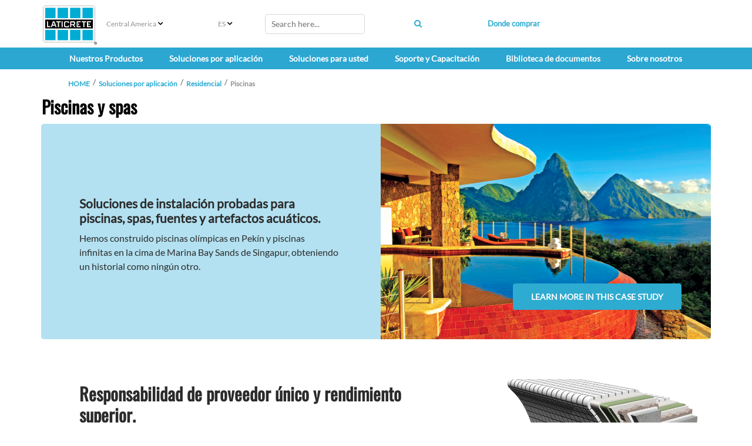

--- FILE ---
content_type: text/html; charset=utf-8
request_url: https://ca.laticrete.com/solutions-by-application/residential/swimming-pools
body_size: 35344
content:



<!DOCTYPE html>
<!--[if lt IE 7]>      <html class="no-js lt-ie9 lt-ie8 lt-ie7"> <![endif]-->
<!--[if IE 7]>         <html class="no-js lt-ie9 lt-ie8"> <![endif]-->
<!--[if IE 8]>         <html class="no-js lt-ie9"> <![endif]-->
<!--[if gt IE 8]><!-->
<html class="no-js" lang="es-MX">
<!--<![endif]-->
<head>
<link href="https://cdn-global.laticrete.com/-/media/feature/experience-accelerator/bootstrap-5/bootstrap-5/styles/bootstrapmin.css?rev=f16e5493093047ce8542ad983929033f&hash=B0836F2EB56EC485020096FA539574B9" rel="stylesheet"><link href="https://cdn-global.laticrete.com/-/media/base-themes/core-libraries/styles/mediaelementplayer.css?rev=01cb1a685c3f41fa86420d931c238b30&hash=F7EA941F502280EA2BA05DF9188BF549" rel="stylesheet"><link href="https://cdn-global.laticrete.com/-/media/base-themes/core-libraries/styles/mediaelementplayer-legacy.css?rev=2bfe067d19434732b3cb64e47f3ad919&hash=BB46516A1209AF7521E952FE8E37AB0D" rel="stylesheet"><link href="https://cdn-global.laticrete.com/-/media/base-themes/core-libraries/styles/font-awesomemin.css?rev=4313349130484074b6f5c988dee24cc3&hash=935D8220435B833A1CA2415C93F6491A" rel="stylesheet"><link href="https://cdn-global.laticrete.com/-/media/base-themes/core-libraries/styles/fullcalendar.css?rev=e0404056fcb549e197329f0c37ae384e&hash=F47C16989114B332A04BC166CBB67234" rel="stylesheet"><link href="https://cdn-global.laticrete.com/-/media/base-themes/core-libraries/styles/jquery-ui.css?rev=60f2f2f4e32b461c8b4a82f7361a1da0&hash=FFF6FB1710744B88080858FCB7440C0F" rel="stylesheet"><link href="https://cdn-global.laticrete.com/-/media/base-themes/fontawesome-6/styles/brands.css?rev=d6cf6548bcf24e3a8e83660f48973072&hash=5E1C4431755478365547D8D7336B4343" rel="stylesheet"><link href="https://cdn-global.laticrete.com/-/media/base-themes/fontawesome-6/styles/duotone.css?rev=c32ba69991ef4a538e45a00b406f8556&hash=96C045DEE84D5F8DA4FD4EB930831AAC" rel="stylesheet"><link href="https://cdn-global.laticrete.com/-/media/base-themes/fontawesome-6/styles/fontawesome.css?rev=f75b7ee441f44ae78ba2a91776f52692&hash=459839A0512505FBDE2A742DFEE9A6D7" rel="stylesheet"><link href="https://cdn-global.laticrete.com/-/media/base-themes/fontawesome-6/styles/light.css?rev=80918c8b48f646578e8d18773301c8a8&hash=F15A580D1CDC2EEBBA3F9AAC7A88F007" rel="stylesheet"><link href="https://cdn-global.laticrete.com/-/media/base-themes/fontawesome-6/styles/regular.css?rev=5ad387d8aaed4eb39b49edc53a6feed8&hash=2D81DE0CD1D75432A2BABAB77D5314BC" rel="stylesheet"><link href="https://cdn-global.laticrete.com/-/media/base-themes/fontawesome-6/styles/sharp-light.css?rev=65fb889e908c45beaaddc08a5509ea5b&hash=B1EF1E3E5E14A16CE70E3D8123A07EF6" rel="stylesheet"><link href="https://cdn-global.laticrete.com/-/media/base-themes/fontawesome-6/styles/sharp-regular.css?rev=c44b12b94d98424c9cd2d49c360291e8&hash=1AAFC7338265C3B6C908C76F17676ECC" rel="stylesheet"><link href="https://cdn-global.laticrete.com/-/media/base-themes/fontawesome-6/styles/sharp-solid.css?rev=b88e7a2050f44a8ab416cad3050c24d1&hash=A9D5C9E54B48CD9B9F7E4B9082E84F8A" rel="stylesheet"><link href="https://cdn-global.laticrete.com/-/media/base-themes/fontawesome-6/styles/solid.css?rev=eb8f21d078f24ab3a0f9c9ec2f3126f1&hash=23B11AFD513F09EC1A0C13E11B77DE7B" rel="stylesheet"><link href="https://cdn-global.laticrete.com/-/media/base-themes/fontawesome-6/styles/thin.css?rev=ab8ad381f7394140bdf818fb2188b7fa&hash=29D37C631E971BF7F3D01AEF33347A1B" rel="stylesheet"><link href="https://cdn-global.laticrete.com/-/media/themes/laticrete-international/master-site/laticretetheme/styles/pre-optimized-min.css?rev=13967cf75fa1437f8466ea1bc7c562f7&t=20230412T210144Z&hash=082C9C7E997CD88004EA306DED0D887D" rel="stylesheet">

    
    





<link rel="canonical" href="https://ca.laticrete.com/solutions-by-application/residential/swimming-pools">



    <link href="/-/media/project/laticrete-international/shared/images/favicon.ico?rev=ec79c02d895940b286188778231c99a2" rel="shortcut icon" />


<!-- Start cookieyes banner --> <script id="cookieyes" type="text/javascript" src="https://cdn-cookieyes.com/client_data/9ef8e26f947600f59d194ef8/script.js"></script> <!-- End cookieyes banner -->

<style type='text/css'>
#btn-back-to-top::after {
content: "\f34d";
    font-family: "Font Awesome 6 Pro";
--fa-style-family
}

.topBtn > span {
    display: block;
    height: 100%;
}

#btn-back-to-top {
  display: none;
  position: fixed;
  bottom: 0px;
  right: 0px;
  z-index: 99;
  font-size: 8px;
  border: none;
  outline: none;
  background-color: #20829f;
  color: white;
  cursor: pointer;
  padding: 3px;
  border-radius: 4px;
}

#btn-back-to-top:hover {
  background-color: #555;
}
</style>



<meta property="og:title"  content="Piscinas y spas"><meta property="og:url"  content="https://ca.laticrete.com/solutions-by-application/residential/swimming-pools">







<meta property="twitter:title"  content="Piscinas y spas"><meta property="twitter:card"  content="summary_large_image">

    <meta name="viewport" content="width=device-width, initial-scale=1" />


<!-- Google Tag Manager -->
<script>(function(w,d,s,l,i){w[l]=w[l]||[];w[l].push({'gtm.start':
new Date().getTime(),event:'gtm.js'});var f=d.getElementsByTagName(s)[0],
j=d.createElement(s),dl=l!='dataLayer'?'&l='+l:'';j.async=true;j.src=
'https://www.googletagmanager.com/gtm.js?id='+i+dl;f.parentNode.insertBefore(j,f);
})(window,document,'script','dataLayer','GTM-K866ZD');</script>
<!-- End Google Tag Manager -->

<script src="https://cdn.jsdelivr.net/npm/bootstrap@5.3.3/dist/js/bootstrap.bundle.min.js" integrity="sha384-YvpcrYf0tY3lHB60NNkmXc5s9fDVZLESaAA55NDzOxhy9GkcIdslK1eN7N6jIeHz" crossorigin="anonymous"></script>
</head>
<body class="default-device bodyclass">
    



<button onclick="topFunction()" id="btn-back-to-top" class="topBtn" title="Back To Top"><span>Top</span></button>

<!-- Google Tag Manager (noscript) -->
<noscript><iframe src="https://www.googletagmanager.com/ns.html?id=GTM-K866ZD"
height="0" width="0" style="display:none;visibility:hidden"></iframe></noscript>
<!-- End Google Tag Manager (noscript) -->
    
<!-- #wrapper -->
<div id="wrapper">
    <!-- #header -->
    <header>
        <div id="header" class="container-fluid p-0">
            




<div class="component container-fluid d-block d-sm-block d-md-block d-lg-none d-xl-none d-xxl-none" id="mobile-nav">
    <div class="component-content" >

<div class="row component column-splitter">
        <div class="col-1">
            
    <div class="component mobilenavigation navigation-title" id="MobileNavigation">

        <nav class="navbar navbar-expand-lg navbar-light bg-white">
            <div class="container">
                <button class="navbar-toggler" type="button" data-bs-toggle="offcanvas" data-bs-target="#offcanvasNavbar" aria-controls="offcanvasNavbar">
                    <span class="navbar-toggler-icon"></span>
                </button>
                <div class="offcanvas offcanvas-start" tabindex="-1" id="offcanvasNavbar" aria-labelledby="offcanvasNavbarLabel">
                    <div class="offcanvas-header">
                        <h5 class="offcanvas-title" id="offcanvasNavbarLabel">Menu </h5>
                        <button type="button" class="btn-close" data-bs-dismiss="offcanvas" aria-label="Close"></button>
                    </div>
                    <div class="offcanvas-body">


<ul class="navbar-nav">













<li class="nav-item dropdown">
<a class="nav-link dropdown-toggle" data-bs-auto-close="outside"  data-bs-toggle="dropdown" href ="/our-products">Nuestros Productos</a>

<ul class="dropdown-menu">






<li>

    <a class="dropdown-item"  href="/our-products/concrete-and-substrate-preparation">Preparaci&#243;n de Concreto y Sustratos</a>



<ul class="dropdown-menu">
    
    
    
    
            
                    <li><a class="dropdown-item" href="/our-products/concrete-and-substrate-preparation/bonding-primers-and-moisture-barriers">Primers Ep&#243;xicos, Acr&#237;licos y Barreras de H&#250;medad</a></li>
            		    
                
    
        
    
    
    
            
                    <li><a class="dropdown-item" href="/our-products/concrete-and-substrate-preparation/self-leveling-underlayments">Autonivelantes</a></li>
            		    
                
    
        
    
    
    
            
                    <li><a class="dropdown-item" href="/our-products/concrete-and-substrate-preparation/thick-bed-mortars-and-screeds">Morteros y Capa de Mortero de Cemento</a></li>
            		    
                
    
        
    
    
    
            
                    <li><a class="dropdown-item" href="/our-products/concrete-and-substrate-preparation/skim-coat-patch-and-repair">Capa delgada, Parche y Reparaci&#243;n</a></li>
            		    
                
    
        
    
    
    
            
                    <li><a class="dropdown-item" href="/our-products/concrete-and-substrate-preparation/performance-floor-toppings">Revestimientos para Pisos de Alto Rendimiento</a></li>
            		    
                
    
        
    
    
    
            
                    <li><a class="dropdown-item" href="/our-products/concrete-and-substrate-preparation/complementary-products">Productos Complementarios</a></li>
            		    
                
    
        
    
    
    
            
                    
                
    
        

</ul>



</li>








<li>

    <a class="dropdown-item"  href="/our-products/profiles-and-trims">Perfiles y Adornos</a>



<ul class="dropdown-menu">
    
    
    
    
            
                    <li><a class="dropdown-item" href="/our-products/profiles-and-trims/profiles-for-floor-applications">Perfiles para aplicaciones de piso</a></li>
            		    
                
    
        
    
    
    
            
                    <li><a class="dropdown-item" href="/our-products/profiles-and-trims/profiles-for-wall-and-countertop-applications">Perfiles para Aplicaciones de Pared y Encimera</a></li>
            		    
                
    
        
    
    
    
            
                    <li><a class="dropdown-item" href="/our-products/profiles-and-trims/profiles-for-stair-applications">Perfiles para Aplicaciones de Escaleras</a></li>
            		    
                
    
        
    
    
    
            
                    <li><a class="dropdown-item" href="/our-products/profiles-and-trims/profiles-for-cove-applications">Perfiles para Transiciones</a></li>
            		    
                
    
        
    
    
    
            
                    <li><a class="dropdown-item" href="/our-products/profiles-and-trims/movement-and-expansion-joints">Juntas de Movimiento y Dilataci&#243;n</a></li>
            		    
                
    
        

</ul>



</li>








<li>

    <a class="dropdown-item"  href="/our-products/tile-and-stone-installation">Sistemas de instalaci&#243;n de losas y piedras</a>



<ul class="dropdown-menu">
    
    
    
    
            
                    <li><a class="dropdown-item" href="/our-products/tile-and-stone-installation/caulks-and-sealants">Masillas y Selladores</a></li>
            		    
                
    
        
    
    
    
            
                    <li><a class="dropdown-item" href="/our-products/tile-and-stone-installation/sound-control">Control de sonido</a></li>
            		    
                
    
        
    
    
    
            
                    <li><a class="dropdown-item" href="/our-products/tile-and-stone-installation/substrate-preparation-screeds-and-mortars">Preparaci&#243;n de sustratos, Capa de Mortero de Cemento y Morteros</a></li>
            		    
                
    
        
    
    
    
            
                    <li><a class="dropdown-item" href="/our-products/tile-and-stone-installation/tile-and-stone-adhesives">Adhesivos para Baldosas y Piedras</a></li>
            		    
                
    
        
    
    
    
            
                    <li><a class="dropdown-item" href="/our-products/tile-and-stone-installation/tile-and-stone-grouts">Juntas para baldosas y piedras</a></li>
            		    
                
    
        
    
    
    
            
                    <li><a class="dropdown-item" href="/our-products/tile-and-stone-installation/waterproofing">Impermeabilizaci&#243;n</a></li>
            		    
                
    
        

</ul>



</li>








<li>

    <a class="dropdown-item"  href="/our-products/adhered-facade-and-wall-finish-systems">Sistemas Adheridos de Acabado de Fachadas y Paredes</a>



<ul class="dropdown-menu">
    
    
    
    
            
                    <li><a class="dropdown-item" href="/our-products/adhered-facade-and-wall-finish-systems/adhered-tile-and-stone-installation-system">Sistema de Instalaci&#243;n de Losetas y Piedras Adheridas</a></li>
            		    
                
    
        

</ul>



</li>








<li>

    <a class="dropdown-item"  href="/our-products/tile-stone-and-surface-care">Cuidado de Azulejos, Piedras y Superficies</a>



<ul class="dropdown-menu">
    
    
    
    
            
                    <li><a class="dropdown-item" href="/our-products/tile-stone-and-surface-care/clean">Limpieza</a></li>
            		    
                
    
        
    
    
    
            
                    
                
    
        
    
    
    
            
                    <li><a class="dropdown-item" href="/our-products/tile-stone-and-surface-care/enhance">Transformar</a></li>
            		    
                
    
        
    
    
    
            
                    <li><a class="dropdown-item" href="/our-products/tile-stone-and-surface-care/protect">Proteger</a></li>
            		    
                
    
        

</ul>



</li>








<li>

    <a class="dropdown-item"  href="/our-products/shower-systems">Sistema de Ba&#241;os</a>



<ul class="dropdown-menu">
    
    
    
    
            
                    <li><a class="dropdown-item" href="/our-products/shower-systems/caulks-and-sealants">Masillas y Selladores</a></li>
            		    
                
    
        
    
    
    
            
                    
                
    
        
    
    
    
            
                    <li><a class="dropdown-item" href="/our-products/shower-systems/drains">Drenajes</a></li>
            		    
                
    
        
    
    
    
            
                    <li><a class="dropdown-item" href="/our-products/shower-systems/preformed-shower-systems">Sistemas de Ducha Preformados</a></li>
            		    
                
    
        
    
    
    
            
                    <li><a class="dropdown-item" href="/our-products/shower-systems/waterproofing-and-sheet-membrane">Impermeabilizaci&#243;n y Membrana en L&#225;minas</a></li>
            		    
                
    
        

</ul>



</li>








<li>

    <a class="dropdown-item"  href="/our-products/resinous-coating-and-floor-finish-systems">Sistemas de Revestimiento Resinoso y Acabado de Pisos</a>



<ul class="dropdown-menu">
    
    
    
    
            
                    <li><a class="dropdown-item" href="/our-products/resinous-coating-and-floor-finish-systems/bonding-primers-and-moisture-barriers">Imprimantes y Barreras de Control de H&#250;medad</a></li>
            		    
                
    
        
    
    
    
            
                    <li><a class="dropdown-item" href="/our-products/resinous-coating-and-floor-finish-systems/resinous-coatings-and-mortars">Recubrimientos y Morteros Resinosos</a></li>
            		    
                
    
        

</ul>



</li>




</ul>


</li>



















<li class="nav-item dropdown">
<a class="nav-link dropdown-toggle" data-bs-auto-close="outside"  data-bs-toggle="dropdown" href ="/solutions-by-application">Soluciones por aplicaci&#243;n</a>

<ul class="dropdown-menu">













<li>

    <a class="dropdown-item dropdown-toggle" data-bs-toggle="dropdown"  href="/solutions-by-application/commercial-and-institutional">Comercial e Institucional</a>



<ul class="dropdown-menu">
    
    
    
    
            
                    
                
    
        
    
    
    
            
                    <li><a class="dropdown-item" href="/solutions-by-application/commercial-and-institutional/educational">Educaci&#243;n</a></li>
            		    
                
    
        
    
    
    
            
                    <li><a class="dropdown-item" href="/solutions-by-application/commercial-and-institutional/healthcare">Atenci&#243;n sanitaria</a></li>
            		    
                
    
        
    
    
    
            
                    <li><a class="dropdown-item" href="/solutions-by-application/commercial-and-institutional/leisure-and-hospitality">Hosteler&#237;a y Ocio</a></li>
            		    
                
    
        
    
    
    
            
                    <li><a class="dropdown-item" href="/solutions-by-application/commercial-and-institutional/office">Oficina</a></li>
            		    
                
    
        
    
    
    
            
                    <li><a class="dropdown-item" href="/solutions-by-application/commercial-and-institutional/restaurants">Restaurantes</a></li>
            		    
                
    
        
    
    
    
            
                    <li><a class="dropdown-item" href="/solutions-by-application/commercial-and-institutional/retail">Venta al por menor</a></li>
            		    
                
    
        
    
    
    
            
                    <li><a class="dropdown-item" href="/solutions-by-application/commercial-and-institutional/senior-living">Vivienda para personas mayores</a></li>
            		    
                
    
        
    
    
    
            
                <li><a class="dropdown-item" href="/solutions-by-application/residential/swimming-pools">Piscinas y spas</a></li>
                
    
        

</ul>



</li>









</li>















<li>

    <a class="dropdown-item dropdown-toggle" data-bs-toggle="dropdown"  href="/solutions-by-application/industrial">Industrial</a>



<ul class="dropdown-menu">
    
    
    
    
            
                    <li><a class="dropdown-item" href="/solutions-by-application/industrial/manufacturing">Fabricaci&#243;n</a></li>
            		    
                
    
        

</ul>



</li>















<li>

    <a class="dropdown-item dropdown-toggle" data-bs-toggle="dropdown"  href="/solutions-by-application/infrastructure-and-utilities">Infraestructura y Servicios P&#250;blicos</a>



<ul class="dropdown-menu">
    
    
    
    
            
                    <li><a class="dropdown-item" href="/solutions-by-application/infrastructure-and-utilities/streetscapes-and-parks">Paisajes urbanos y parques</a></li>
            		    
                
    
        
    
    
    
            
                    <li><a class="dropdown-item" href="/solutions-by-application/infrastructure-and-utilities/subway-and-train-stations">Estaciones de metro y tren</a></li>
            		    
                
    
        

</ul>



</li>















<li>

    <a class="dropdown-item dropdown-toggle" data-bs-toggle="dropdown"  href="/solutions-by-application/residential">Residencial</a>



<ul class="dropdown-menu">
    
    
    
    
            
                    
                
    
        
    
    
    
            
                    <li><a class="dropdown-item" href="/solutions-by-application/residential/multifamily-housing">Vivienda Multifamiliar</a></li>
            		    
                
    
        
    
    
    
            
                    <li><a class="dropdown-item" href="/solutions-by-application/residential/single-family-housing">Vivienda Unifamiliar</a></li>
            		    
                
    
        
    
    
    
            
                    <li><a class="dropdown-item" href="/solutions-by-application/residential/swimming-pools">Piscinas</a></li>
            		    
                
    
        

</ul>



</li>




</ul>


</li>



















<li class="nav-item dropdown">
<a class="nav-link dropdown-toggle" data-bs-auto-close="outside"  data-bs-toggle="dropdown" href ="/solutions-for-you">Soluciones para usted</a>

<ul class="dropdown-menu">






<li>

    <a class="dropdown-item"  href="/solutions-for-you/architects-and-designers">Arquitectos y dise&#241;adores</a>



<ul class="dropdown-menu">
    
    
    
    
            
                    <li><a class="dropdown-item" href="/solutions-for-you/architects-and-designers/architectural-guidebook">Gu&#237;a para arquitectura</a></li>
            		    
                
    
        
    
    
    
            
                    <li><a class="dropdown-item" href="/solutions-for-you/architects-and-designers/leed">Asistente de Certificaci&#243;n de Proyectos LEED</a></li>
            		    
                
    
        
    
    
    
            
                <li><a class="dropdown-item" href="https://www.laticrete.com/our-products/color-selector">Selecci&#243;n de color</a></li>
                
    
        
    
    
    
            
                    
                
    
        
    
    
    
            
                <li><a class="dropdown-item" href="https://www.laticrete.com/support-and-training/customer-support/product-samples-and-refills">Pedir muestras</a></li>
                
    
        
    
    
    
            
                <li><a class="dropdown-item" href="/support-and-training/training-hub/aia-ces-training">Formaci&#243;n continua</a></li>
                
    
        
    
    
    
            
                    <li><a class="dropdown-item" href="/solutions-for-you/architects-and-designers/project-reference-database">Base de datos de referencia del proyecto</a></li>
            		    
                
    
        

</ul>



</li>








<li>

    <a class="dropdown-item"  href="/solutions-for-you/contractors-and-installers">Contratistas e instaladores</a>



<ul class="dropdown-menu">
    
    
    
    
            
                    
                
    
        
    
    
    
            
                    <li><a class="dropdown-item" href="/solutions-for-you/contractors-and-installers/tile-and-stone-installers">Instaladores de revestimiento cer&#225;mico y piedra</a></li>
            		    
                
    
        
    
    
    
            
                    <li><a class="dropdown-item" href="/solutions-for-you/contractors-and-installers/flooring-installers">Instaladores de pisos</a></li>
            		    
                
    
        
    
    
    
            
                    <li><a class="dropdown-item" href="/solutions-for-you/contractors-and-installers/masonry-contractors">Instaladores de mamposter&#237;a</a></li>
            		    
                
    
        
    
    
    
            
                    <li><a class="dropdown-item" href="/solutions-for-you/contractors-and-installers/project-estimator">Estimador de proyectos</a></li>
            		    
                
    
        
    
    
    
            
                <li><a class="dropdown-item" href="/solutions-for-you/architects-and-designers/architectural-guidebook">Especificaciones y detalles</a></li>
                
    
        
    
    
    
            
                <li><a class="dropdown-item" href="/solutions-for-you/architects-and-designers/leed">Documentaci&#243;n LEED</a></li>
                
    
        
    
    
    
            
                    <li><a class="dropdown-item" href="/solutions-for-you/contractors-and-installers/rapid-solutions">Soluciones r&#225;pidas</a></li>
            		    
                
    
        
    
    
    
            
                    <li><a class="dropdown-item" href="/solutions-for-you/contractors-and-installers/mvp-program">Programa de Socios M&#225;s Valioso</a></li>
            		    
                
    
        
    
    
    
            
                    <li><a class="dropdown-item" href="/solutions-for-you/contractors-and-installers/project-safety">Seguridad™ del proyecto</a></li>
            		    
                
    
        

</ul>



</li>








<li>

    <a class="dropdown-item"  href="/solutions-for-you/distributors-and-retailers">Distribuidores y minoristas</a>



<ul class="dropdown-menu">
    
    
    
    
            
                    
                
    
        
    
    
    
            
                <li><a class="dropdown-item" href="https://apps.laticrete.com/infoweb/login.aspx?branding=dweb">Web del distribuidor (D-Web)</a></li>
                
    
        
    
    
    
            
                <li><a class="dropdown-item" href="">Nuevos productos</a></li>
                
    
        
    
    
    
            
                <li><a class="dropdown-item" href="/solutions-for-you/architects-and-designers/architectural-guidebook">Especificaciones y detalles</a></li>
                
    
        
    
    
    
            
                <li><a class="dropdown-item" href="/solutions-for-you/architects-and-designers/leed">Documentaci&#243;n LEED</a></li>
                
    
        
    
    
    
            
                <li><a class="dropdown-item" href="https://www.laticrete.com/support-and-training/customer-support/request-product-information">Literatura de marketing de pedidos</a></li>
                
    
        
    
    
    
            
                <li><a class="dropdown-item" href="/about-us/innovation-and-impact/osha-silica">Informaci&#243;n sobre el polvo de s&#237;lice de OSHA</a></li>
                
    
        
    
    
    
            
                <li><a class="dropdown-item" href="/support-and-training/customer-support/contact-us/receiving">Recibir</a></li>
                
    
        
    


























    
    
            
                    
                
    
        

</ul>



</li>








<li>

    <a class="dropdown-item"  href="/solutions-for-you/homeowners-and-diy">Propietarios de viviendas y bricolaje</a>



<ul class="dropdown-menu">
    
    
    
    
            
                <li><a class="dropdown-item" href="/document-library#filterdocuments_leedtype=GreenGuard">Productos con certificaci&#243;n UL GREENGUARD</a></li>
                
    
        
    
    
    
            
                <li><a class="dropdown-item" href="https://qa.laticrete.com/floor/index.html">Herramienta de dise&#241;o de calefacci&#243;n de pisos</a></li>
                
    
        
    
    
    
            
                <li><a class="dropdown-item" href="https://www.laticrete.com/our-products/color-selector">Selecci&#243;n de color</a></li>
                
    
        
    
    
    
            
                <li><a class="dropdown-item" href="https://www.laticrete.com/support-and-training/customer-support/product-samples-and-refills">Pedir muestras</a></li>
                
    
        
    
    
    
            
                    
                
    
        
    
    
    
            
                <li><a class="dropdown-item" href="/solutions-for-you/contractors-and-installers/project-estimator">Estimador de proyectos</a></li>
                
    
        

</ul>



</li>























































</li>




</ul>


</li>
























<li class="nav-item dropdown">
<a class="nav-link dropdown-toggle" data-bs-auto-close="outside"  data-bs-toggle="dropdown" href ="/support-and-training">Soporte y Capacitaci&#243;n</a>

<ul class="dropdown-menu">







</li>















<li>

    <a class="dropdown-item dropdown-toggle" data-bs-toggle="dropdown"  href="/support-and-training/customer-support">Atenci&#243;n al cliente</a>



<ul class="dropdown-menu">
    
    
    
    
            
                    <li><a class="dropdown-item" href="/support-and-training/customer-support/contact-us">Cont&#225;ctenos</a></li>
            		    
                
    
        
    
    
    
            
                    <li><a class="dropdown-item" href="/support-and-training/customer-support/rebates-and-promotions">Reembolsos y promociones</a></li>
            		    
                
    
        
    




















    
    
            
                    
                
    
        
    
    
    
            
                    <li><a class="dropdown-item" href="/support-and-training/customer-support/where-to-buy">Where to Buy</a></li>
            		    
                
    
        

</ul>



</li>















<li>

    <a class="dropdown-item dropdown-toggle" data-bs-toggle="dropdown"  href="/support-and-training/downloads-and-faq">Descargas y preguntas frecuentes</a>



<ul class="dropdown-menu">
    
    
    
    
            
                <li><a class="dropdown-item" href="/document-library#filterdocuments_documenttypes=Catalogs%20and%20Brochures">Cat&#225;logos y folletos</a></li>
                
    
        
    
    
    
            
                <li><a class="dropdown-item" href="/document-library#filterdocuments_documenttypes=Project%20Gallery&filterdocuments_country=United%20States">Galer&#237;a de proyectos</a></li>
                
    
        
    
    
    
            
                <li><a class="dropdown-item" href="/document-library#filterdocuments_documenttypes=Technical%20Data%20Sheets">Fichas t&#233;cnicas</a></li>
                
    
        
    
    
    
            
                <li><a class="dropdown-item" href="/document-library#filterdocuments_documenttypes=Technical%20Design%20Manuals">Manuales de dise&#241;o t&#233;cnico</a></li>
                
    
        
    
    
    
            
                <li><a class="dropdown-item" href="/document-library#filterdocuments_documenttypes=Warranties">Garant&#237;as</a></li>
                
    
        
    
    
    
            
                    <li><a class="dropdown-item" href="/support-and-training/downloads-and-faq/faqs">Preguntas frecuentes</a></li>
            		    
                
    
        

</ul>



</li>








<li>

    <a class="dropdown-item"  href="/support-and-training/training-hub">Centro de formaci&#243;n</a>



<ul class="dropdown-menu">
    
    
    
    
            
                    <li><a class="dropdown-item" href="/support-and-training/training-hub/aia-ces-training">Educaci&#243;n continua de AIA</a></li>
            		    
                
    
        
    
    
    
            
                    <li><a class="dropdown-item" href="/support-and-training/training-hub/laticrete-university">LATICRETE University</a></li>
            		    
                
    
        
    
    
    
            
                    
                
    
        
    
    
    
            
                    <li><a class="dropdown-item" href="/support-and-training/training-hub/profit-through-knowledge">Seminarios de Ganancias a trav&#233;s del Conocimiento (PTK)</a></li>
            		    
                
    
        
    
    
    
            
                    <li><a class="dropdown-item" href="/support-and-training/training-hub/webinars">Webinars</a></li>
            		    
                
    
        

</ul>



</li>




</ul>


</li>


























<li class="nav-item"><a class="nav-link"  href="/document-library">Biblioteca de documentos</a></li>



















<li class="nav-item dropdown">
<a class="nav-link dropdown-toggle" data-bs-auto-close="outside"  data-bs-toggle="dropdown" href ="/about-us">Sobre nosotros</a>

<ul class="dropdown-menu">







</li>








<li>

    <a class="dropdown-item"  href="/about-us/company-overview">Descripci&#243;n general de la empresa</a>



<ul class="dropdown-menu">
    
    
    
    
            
                    
                
    
        
    
    
    
            
                    <li><a class="dropdown-item" href="/about-us/company-overview/history-and-heritage">Historia y Patrimonio</a></li>
            		    
                
    
        
    
    
    
            
                    <li><a class="dropdown-item" href="/about-us/company-overview/brand-promises">Promesas de marca</a></li>
            		    
                
    
        
    
    
    
            
                    <li><a class="dropdown-item" href="/about-us/company-overview/global-code-of-conduct">C&#243;digo de conducta global</a></li>
            		    
                
    
        
    
    
    
            
                    <li><a class="dropdown-item" href="/about-us/company-overview/governance-and-leadership">Gobernanza y Liderazgo</a></li>
            		    
                
    
        
    
    
    
            
                    <li><a class="dropdown-item" href="/about-us/company-overview/values">Valores</a></li>
            		    
                
    
        

</ul>



</li>








<li>

    <a class="dropdown-item"  href="/about-us/innovation-and-impact">Innovaci&#243;n e impacto</a>



<ul class="dropdown-menu">
    
    
    
    
            
                    <li><a class="dropdown-item" href="/about-us/innovation-and-impact/history-of-laticrete-4237-latex-additive">Nuestra primera innovaci&#243;n</a></li>
            		    
                
    
        
    
    
    
            
                    <li><a class="dropdown-item" href="/about-us/innovation-and-impact/sustainability">Sostenibilidad</a></li>
            		    
                
    
        
    
    
    
            
                    <li><a class="dropdown-item" href="/about-us/innovation-and-impact/iso-9001-certification">Certificaci&#243;n ISO 9001</a></li>
            		    
                
    
        
    
    
    
            
                    <li><a class="dropdown-item" href="/about-us/innovation-and-impact/research-and-development">Investigaci&#243;n y desarrollo</a></li>
            		    
                
    
        
    
    
    
            
                    <li><a class="dropdown-item" href="/about-us/innovation-and-impact/latest-innovations">&#218;ltimas innovaciones y productos</a></li>
            		    
                
    
        
    
    
    
            
                <li><a class="dropdown-item" href="/solutions-for-you/contractors-and-installers/project-safety">Seguridad™ del proyecto</a></li>
                
    
        
    
    
    
            
                    <li><a class="dropdown-item" href="/about-us/innovation-and-impact/osha-silica">Informaci&#243;n sobre el polvo de s&#237;lice de OSHA</a></li>
            		    
                
    
        

</ul>



</li>















<li>

    <a class="dropdown-item"  href="/about-us/community-and-social">Comunidad y redes sociales</a>





</li>


















<li>

    <a class="dropdown-item"  href="/about-us/careers">Carreras</a>



<ul class="dropdown-menu">
    
    
    
    
            
                    
                
    
        
    
    
    
            
                    <li><a class="dropdown-item" href="/about-us/careers/faq">Preguntas frecuentes</a></li>
            		    
                
    
        
    
    
    
            
                    <li><a class="dropdown-item" href="/about-us/careers/working-here">Trabajar aqu&#237;</a></li>
            		    
                
    
        
    





    
    
            
                    
                
    
        

</ul>



</li>








<li>

    <a class="dropdown-item"  href="/about-us/news-and-media">Noticias y medios de comunicaci&#243;n</a>



<ul class="dropdown-menu">
    
    
    
    
            
                    <li><a class="dropdown-item" href="/about-us/news-and-media/events">Eventos y Ferias Comerciales</a></li>
            		    
                
    
        
    
    
    
            
                    <li><a class="dropdown-item" href="/about-us/news-and-media/press-releases">Comunicados de prensa y noticias de la industria</a></li>
            		    
                
    
        
    
    
    
            
                    <li><a class="dropdown-item" href="/about-us/news-and-media/newsletters">Boletines</a></li>
            		    
                
    
        
    
    
    
            
                <li><a class="dropdown-item" href="https://www.laticrete.com/blog">Blog: Conversaciones con LATICRETE</a></li>
                
    
        

</ul>



</li>




</ul>


</li>






























































        <li class="nav-item"><a class="nav-link"  href="/LandingMapPage/ClearCookie">Change Region</a></li>








    <!--ko ifnot: HideLanguageToggle() -->
    <div class="form-floating">
        <label class="form-label" for="SelectedLanguageMobile"><span>Language</span></label>
        <select id="languageddl" class="form-select mb-3 form-select-lg bg-light" data-bind="options: LanguagesMobile, value: SelectedLanguageMobile, optionsText: 'Text', optionsValue: 'Value', event:{ change: languageChanged}"></select>
        <input type="hidden" data-bind="textInput: SelectedLanguageMobile" name="SelectedLanguageMobile" />
        <input type="hidden" name="CurrentSite" value="Central America" id="CurrentSite" />
    </div>
    <!-- /ko -->
</ul>


                    </div>
                </div>
            </div>
</nav>
    </div>

        </div>
        <div class="col-4">
            
        </div>
        <div class="col-1 col-sm-2">
            

<div class="component image file-type-icon-media-link col-5 position-center">
    <div class="component-content">
<a title="Laticrete Logo" href="/Home"><img src="https://cdn-global.laticrete.com/-/media/project/laticrete-international/shared/images/home/image-link-list/laticrete-logo_4c.svg?h=73&amp;iar=0&amp;w=100&amp;rev=2223944ddc6347ebb6b05108ac88cdae&amp;hash=582514974229F8E6C01CC1F45B85EDB1" alt="Laticrete" width="100" height="73" data-variantitemid="{8253D96F-F8D9-449F-B74F-CDF475915603}" data-variantfieldname="Image" /></a>    </div>
</div>

        </div>
        <div class="col-5 col-sm-4 col-md-3 position-right">
            
        </div>
        <div class="col-1">
            
        </div>
</div>
<div class="row component column-splitter">
        <div class="col-1">
            
        </div>
        <div class="col-10">
            
<div class="component search-box horizontal col-12 loupe-search-btn" data-properties='{"endpoint":"//sxa/search/results/","suggestionEndpoint":"//sxa/search/suggestions/","suggestionsMode":"ShowSearchResultsAsPredictions","resultPage":"/Search Results","targetSignature":"","v":"{A2BE7E97-91AF-442C-8B81-2CB3A1C29599}","s":"{B4DD1C9A-D3E4-434D-998B-40B45CBA6F23}","p":8,"l":"es-MX","languageSource":"CurrentLanguage","searchResultsSignature":"filterproduct,filterother","itemid":"{12E81197-E7B8-40C3-9E86-9D4818E01244}","minSuggestionsTriggerCharacterCount":3}'>
    <div class="component-content">
        
                <input type="text" class="search-box-input" autocomplete="off" name="textBoxSearch" maxlength="100" placeholder="Search here..." />
                    <button class="search-box-button-with-redirect" type="submit">
                        Search
                    </button>
    </div>
</div>

        </div>
        <div class="col-1">
            
        </div>
</div>    </div>
</div>


<div class="component container d-none d-sm-none d-md-block d-lg-block d-xl-block d-xxl-block" id="top-half-header">
    <div class="component-content" >


<div class="component row-splitter">
        <div class="container-fluid">
            <div >
                
<div class="row component column-splitter">
        <div class="col-1">
            

<div class="component image file-type-icon-media-link image-default-size">
    <div class="component-content">
<a title="Laticrete Logo" href="/"><img src="https://cdn-global.laticrete.com/-/media/project/laticrete-international/shared/images/home/image-link-list/laticrete-logo_4c.svg?h=73&amp;iar=0&amp;w=100&amp;rev=2223944ddc6347ebb6b05108ac88cdae&amp;hash=582514974229F8E6C01CC1F45B85EDB1" alt="Laticrete" width="100" height="73" data-variantitemid="{1EF65F58-CA1F-4B60-9A38-F1E755A5DA61}" data-variantfieldname="Image" /></a>    </div>
</div>

        </div>
        <div class="col-2">
            
<div class="language-selector">




    <div class="component-content">
        <div class="language-selector-select-item">
            <a class="language-selector-select-link">
                <!--Site name alias for NA because of debate with regional map. Keeping config and code North America.-->
                    <!--Can't find where this other site name is coming from! Need to deploy will revisit'-->
Central America
            </a>
        </div>
        <ul class="language-selector-item-container">
            <li class="language-selector-item">
                <a href="/landingmappage/clearcookie?geoOverride=true">
                    Seleccionar otra regi&#243;n
                </a>
            </li>
        </ul>
    </div>







</div>

        </div>
        <div class="col-1">
            

<div class="component language-selector hide-filter-button">
    <div class="component-content">
        <div class="language-selector-select-item"  data-language-code="es" data-country-code="mx">
            <a class="language-selector-select-link">
                ES
            </a>
        </div>
            <ul class="language-selector-item-container">
                    <li class="language-selector-item" data-language-code="en" data-country-code="us">
                        <a href="/en/solutions-by-application/residential/swimming-pools">
                            EN
                        </a>
                    </li>
                    <li class="language-selector-item is-active" data-language-code="es" data-country-code="mx">
                        <a href="/es-mx/solutions-by-application/residential/swimming-pools">
                            ES
                        </a>
                    </li>
            </ul>
    </div>
</div>

        </div>
        <div class="col-3">
            
<div class="component search-box horizontal loupe-search-btn" data-properties='{"endpoint":"//sxa/search/results/","suggestionEndpoint":"//sxa/search/suggestions/","suggestionsMode":"ShowSearchResultsAsPredictions","resultPage":"/Search Results","targetSignature":"","v":"{A2BE7E97-91AF-442C-8B81-2CB3A1C29599}","s":"{B4DD1C9A-D3E4-434D-998B-40B45CBA6F23}","p":8,"l":"es-MX","languageSource":"CurrentLanguage","searchResultsSignature":"filterproduct,filterother","itemid":"{12E81197-E7B8-40C3-9E86-9D4818E01244}","minSuggestionsTriggerCharacterCount":3}'>
    <div class="component-content">
        
                <input type="text" class="search-box-input" autocomplete="off" name="textBoxSearch" maxlength="100" placeholder="Search here..." />
                    <button class="search-box-button-with-redirect" type="submit">
                        Search
                    </button>
    </div>
</div>

        </div>
        <div class="col-2">
            


<div class="component link position-right" id="where-to-buy-txt">
    <div class="component-content">

<div class="field-link"><a data-variantfieldname="Link" href="/support-and-training/customer-support/where-to-buy" data-variantitemid="{5A104D44-019D-4AA9-AC22-869EB3E20E95}">Donde comprar</a></div>    </div>
</div>
        </div>
        <div class="col-1">
            
        </div>
        <div class="col-1">
            
        </div>
</div>
            </div>
        </div>
</div>    </div>
</div>

<div class="component megamenu navigation-title col-md-12">
        <div class="component-content">
            <nav class="navbar navbar-expand-lg navbar-custom">
                <div class="container">
                    <button class="navbar-toggler" type="button" data-bs-toggle="collapse" data-bs-target="#navbarSupportedContent" aria-controls="navbarSupportedContent" aria-expanded="false" aria-label="Toggle navigation">
                        <span class="navbar-toggler-icon"></span>
                    </button>
                    <div class="collapse navbar-collapse" id="navbarSupportedContent">

    <ul class="navbar-nav mr-auto">











<li class="nav-item nav-item dropdown position-static">
<a class="nav-link dropdown-toggle" id="navbarDropdown" role="button" data-bs-hover="dropdown" aria-haspopup="true" aria-expanded="false" href ="/our-products">Nuestros Productos</a>
<div class="dropdown-menu w-100" aria-labelledby="navbarDropdown">
<div class="container">
<div class="row"> 
<ul class="sub-menu card-columns">






<li>

    <a class="dropdown-item title" href="/our-products/concrete-and-substrate-preparation">Preparaci&#243;n de Concreto y Sustratos</a>



<ul>
    
    
    
    
            
                    <li><a class="dropdown-item" href="/our-products/concrete-and-substrate-preparation/bonding-primers-and-moisture-barriers">Primers Ep&#243;xicos, Acr&#237;licos y Barreras de H&#250;medad</a></li>
            		    
                
    
        
    
    
    
            
                    <li><a class="dropdown-item" href="/our-products/concrete-and-substrate-preparation/self-leveling-underlayments">Autonivelantes</a></li>
            		    
                
    
        
    
    
    
            
                    <li><a class="dropdown-item" href="/our-products/concrete-and-substrate-preparation/thick-bed-mortars-and-screeds">Morteros y Capa de Mortero de Cemento</a></li>
            		    
                
    
        
    
    
    
            
                    <li><a class="dropdown-item" href="/our-products/concrete-and-substrate-preparation/skim-coat-patch-and-repair">Capa delgada, Parche y Reparaci&#243;n</a></li>
            		    
                
    
        
    
    
    
            
                    <li><a class="dropdown-item" href="/our-products/concrete-and-substrate-preparation/performance-floor-toppings">Revestimientos para Pisos de Alto Rendimiento</a></li>
            		    
                
    
        
    
    
    
            
                    <li><a class="dropdown-item" href="/our-products/concrete-and-substrate-preparation/complementary-products">Productos Complementarios</a></li>
            		    
                
    
        
    
    
    
            
                    
                
    
        

</ul>



</li>








<li>

    <a class="dropdown-item title" href="/our-products/profiles-and-trims">Perfiles y Adornos</a>



<ul>
    
    
    
    
            
                    <li><a class="dropdown-item" href="/our-products/profiles-and-trims/profiles-for-floor-applications">Perfiles para aplicaciones de piso</a></li>
            		    
                
    
        
    
    
    
            
                    <li><a class="dropdown-item" href="/our-products/profiles-and-trims/profiles-for-wall-and-countertop-applications">Perfiles para Aplicaciones de Pared y Encimera</a></li>
            		    
                
    
        
    
    
    
            
                    <li><a class="dropdown-item" href="/our-products/profiles-and-trims/profiles-for-stair-applications">Perfiles para Aplicaciones de Escaleras</a></li>
            		    
                
    
        
    
    
    
            
                    <li><a class="dropdown-item" href="/our-products/profiles-and-trims/profiles-for-cove-applications">Perfiles para Transiciones</a></li>
            		    
                
    
        
    
    
    
            
                    <li><a class="dropdown-item" href="/our-products/profiles-and-trims/movement-and-expansion-joints">Juntas de Movimiento y Dilataci&#243;n</a></li>
            		    
                
    
        

</ul>



</li>








<li>

    <a class="dropdown-item title" href="/our-products/tile-and-stone-installation">Sistemas de instalaci&#243;n de losas y piedras</a>



<ul>
    
    
    
    
            
                    <li><a class="dropdown-item" href="/our-products/tile-and-stone-installation/caulks-and-sealants">Masillas y Selladores</a></li>
            		    
                
    
        
    
    
    
            
                    <li><a class="dropdown-item" href="/our-products/tile-and-stone-installation/sound-control">Control de sonido</a></li>
            		    
                
    
        
    
    
    
            
                    <li><a class="dropdown-item" href="/our-products/tile-and-stone-installation/substrate-preparation-screeds-and-mortars">Preparaci&#243;n de sustratos, Capa de Mortero de Cemento y Morteros</a></li>
            		    
                
    
        
    
    
    
            
                    <li><a class="dropdown-item" href="/our-products/tile-and-stone-installation/tile-and-stone-adhesives">Adhesivos para Baldosas y Piedras</a></li>
            		    
                
    
        
    
    
    
            
                    <li><a class="dropdown-item" href="/our-products/tile-and-stone-installation/tile-and-stone-grouts">Juntas para baldosas y piedras</a></li>
            		    
                
    
        
    
    
    
            
                    <li><a class="dropdown-item" href="/our-products/tile-and-stone-installation/waterproofing">Impermeabilizaci&#243;n</a></li>
            		    
                
    
        

</ul>



</li>








<li>

    <a class="dropdown-item title" href="/our-products/adhered-facade-and-wall-finish-systems">Sistemas Adheridos de Acabado de Fachadas y Paredes</a>



<ul>
    
    
    
    
            
                    <li><a class="dropdown-item" href="/our-products/adhered-facade-and-wall-finish-systems/adhered-tile-and-stone-installation-system">Sistema de Instalaci&#243;n de Losetas y Piedras Adheridas</a></li>
            		    
                
    
        

</ul>



</li>








<li>

    <a class="dropdown-item title" href="/our-products/tile-stone-and-surface-care">Cuidado de Azulejos, Piedras y Superficies</a>



<ul>
    
    
    
    
            
                    <li><a class="dropdown-item" href="/our-products/tile-stone-and-surface-care/clean">Limpieza</a></li>
            		    
                
    
        
    
    
    
            
                    
                
    
        
    
    
    
            
                    <li><a class="dropdown-item" href="/our-products/tile-stone-and-surface-care/enhance">Transformar</a></li>
            		    
                
    
        
    
    
    
            
                    <li><a class="dropdown-item" href="/our-products/tile-stone-and-surface-care/protect">Proteger</a></li>
            		    
                
    
        

</ul>



</li>








<li>

    <a class="dropdown-item title" href="/our-products/shower-systems">Sistema de Ba&#241;os</a>



<ul>
    
    
    
    
            
                    <li><a class="dropdown-item" href="/our-products/shower-systems/caulks-and-sealants">Masillas y Selladores</a></li>
            		    
                
    
        
    
    
    
            
                    
                
    
        
    
    
    
            
                    <li><a class="dropdown-item" href="/our-products/shower-systems/drains">Drenajes</a></li>
            		    
                
    
        
    
    
    
            
                    <li><a class="dropdown-item" href="/our-products/shower-systems/preformed-shower-systems">Sistemas de Ducha Preformados</a></li>
            		    
                
    
        
    
    
    
            
                    <li><a class="dropdown-item" href="/our-products/shower-systems/waterproofing-and-sheet-membrane">Impermeabilizaci&#243;n y Membrana en L&#225;minas</a></li>
            		    
                
    
        

</ul>



</li>








<li>

    <a class="dropdown-item title" href="/our-products/resinous-coating-and-floor-finish-systems">Sistemas de Revestimiento Resinoso y Acabado de Pisos</a>



<ul>
    
    
    
    
            
                    <li><a class="dropdown-item" href="/our-products/resinous-coating-and-floor-finish-systems/bonding-primers-and-moisture-barriers">Imprimantes y Barreras de Control de H&#250;medad</a></li>
            		    
                
    
        
    
    
    
            
                    <li><a class="dropdown-item" href="/our-products/resinous-coating-and-floor-finish-systems/resinous-coatings-and-mortars">Recubrimientos y Morteros Resinosos</a></li>
            		    
                
    
        

</ul>



</li>




</ul>

</div>
</div>
</div>
</li>









































































<li class="nav-item nav-item dropdown position-static">
<a class="nav-link dropdown-toggle" id="navbarDropdown" role="button" data-bs-hover="dropdown" aria-haspopup="true" aria-expanded="false" href ="/solutions-by-application">Soluciones por aplicaci&#243;n</a>
<div class="dropdown-menu w-100" aria-labelledby="navbarDropdown">
<div class="container">
<div class="row"> 
<ul class="sub-menu card-columns">













<li>

    <span class="dropdown-item title remove-hover">Comercial e Institucional</span>



<ul>
    
    
    
    
            
                    
                
    
        
    
    
    
            
                    <li><a class="dropdown-item" href="/solutions-by-application/commercial-and-institutional/educational">Educaci&#243;n</a></li>
            		    
                
    
        
    
    
    
            
                    <li><a class="dropdown-item" href="/solutions-by-application/commercial-and-institutional/healthcare">Atenci&#243;n sanitaria</a></li>
            		    
                
    
        
    
    
    
            
                    <li><a class="dropdown-item" href="/solutions-by-application/commercial-and-institutional/leisure-and-hospitality">Hosteler&#237;a y Ocio</a></li>
            		    
                
    
        
    
    
    
            
                    <li><a class="dropdown-item" href="/solutions-by-application/commercial-and-institutional/office">Oficina</a></li>
            		    
                
    
        
    
    
    
            
                    <li><a class="dropdown-item" href="/solutions-by-application/commercial-and-institutional/restaurants">Restaurantes</a></li>
            		    
                
    
        
    
    
    
            
                    <li><a class="dropdown-item" href="/solutions-by-application/commercial-and-institutional/retail">Venta al por menor</a></li>
            		    
                
    
        
    
    
    
            
                    <li><a class="dropdown-item" href="/solutions-by-application/commercial-and-institutional/senior-living">Vivienda para personas mayores</a></li>
            		    
                
    
        
    
    
    
            
                <li><a class="dropdown-item" href="/solutions-by-application/residential/swimming-pools">Piscinas y spas</a></li>
                
    
        

</ul>



</li>









</li>















<li>

    <span class="dropdown-item title remove-hover">Industrial</span>



<ul>
    
    
    
    
            
                    <li><a class="dropdown-item" href="/solutions-by-application/industrial/manufacturing">Fabricaci&#243;n</a></li>
            		    
                
    
        

</ul>



</li>















<li>

    <span class="dropdown-item title remove-hover">Infraestructura y Servicios P&#250;blicos</span>



<ul>
    
    
    
    
            
                    <li><a class="dropdown-item" href="/solutions-by-application/infrastructure-and-utilities/streetscapes-and-parks">Paisajes urbanos y parques</a></li>
            		    
                
    
        
    
    
    
            
                    <li><a class="dropdown-item" href="/solutions-by-application/infrastructure-and-utilities/subway-and-train-stations">Estaciones de metro y tren</a></li>
            		    
                
    
        

</ul>



</li>















<li>

    <span class="dropdown-item title remove-hover">Residencial</span>



<ul>
    
    
    
    
            
                    
                
    
        
    
    
    
            
                    <li><a class="dropdown-item" href="/solutions-by-application/residential/multifamily-housing">Vivienda Multifamiliar</a></li>
            		    
                
    
        
    
    
    
            
                    <li><a class="dropdown-item" href="/solutions-by-application/residential/single-family-housing">Vivienda Unifamiliar</a></li>
            		    
                
    
        
    
    
    
            
                    <li><a class="dropdown-item" href="/solutions-by-application/residential/swimming-pools">Piscinas</a></li>
            		    
                
    
        

</ul>



</li>




</ul>

</div>
</div>
</div>
</li>














<li class="nav-item nav-item dropdown position-static">
<a class="nav-link dropdown-toggle" id="navbarDropdown" role="button" data-bs-hover="dropdown" aria-haspopup="true" aria-expanded="false" href ="/solutions-for-you">Soluciones para usted</a>
<div class="dropdown-menu w-100" aria-labelledby="navbarDropdown">
<div class="container">
<div class="row"> 
<ul class="sub-menu card-columns">






<li>

    <a class="dropdown-item title" href="/solutions-for-you/architects-and-designers">Arquitectos y dise&#241;adores</a>



<ul>
    
    
    
    
            
                    <li><a class="dropdown-item" href="/solutions-for-you/architects-and-designers/architectural-guidebook">Gu&#237;a para arquitectura</a></li>
            		    
                
    
        
    
    
    
            
                    <li><a class="dropdown-item" href="/solutions-for-you/architects-and-designers/leed">Asistente de Certificaci&#243;n de Proyectos LEED</a></li>
            		    
                
    
        
    
    
    
            
                <li><a class="dropdown-item" href="https://www.laticrete.com/our-products/color-selector">Selecci&#243;n de color</a></li>
                
    
        
    
    
    
            
                    
                
    
        
    
    
    
            
                <li><a class="dropdown-item" href="https://www.laticrete.com/support-and-training/customer-support/product-samples-and-refills">Pedir muestras</a></li>
                
    
        
    
    
    
            
                <li><a class="dropdown-item" href="/support-and-training/training-hub/aia-ces-training">Formaci&#243;n continua</a></li>
                
    
        
    
    
    
            
                    <li><a class="dropdown-item" href="/solutions-for-you/architects-and-designers/project-reference-database">Base de datos de referencia del proyecto</a></li>
            		    
                
    
        

</ul>



</li>








<li>

    <a class="dropdown-item title" href="/solutions-for-you/contractors-and-installers">Contratistas e instaladores</a>



<ul>
    
    
    
    
            
                    
                
    
        
    
    
    
            
                    <li><a class="dropdown-item" href="/solutions-for-you/contractors-and-installers/tile-and-stone-installers">Instaladores de revestimiento cer&#225;mico y piedra</a></li>
            		    
                
    
        
    
    
    
            
                    <li><a class="dropdown-item" href="/solutions-for-you/contractors-and-installers/flooring-installers">Instaladores de pisos</a></li>
            		    
                
    
        
    
    
    
            
                    <li><a class="dropdown-item" href="/solutions-for-you/contractors-and-installers/masonry-contractors">Instaladores de mamposter&#237;a</a></li>
            		    
                
    
        
    
    
    
            
                    <li><a class="dropdown-item" href="/solutions-for-you/contractors-and-installers/project-estimator">Estimador de proyectos</a></li>
            		    
                
    
        
    
    
    
            
                <li><a class="dropdown-item" href="/solutions-for-you/architects-and-designers/architectural-guidebook">Especificaciones y detalles</a></li>
                
    
        
    
    
    
            
                <li><a class="dropdown-item" href="/solutions-for-you/architects-and-designers/leed">Documentaci&#243;n LEED</a></li>
                
    
        
    
    
    
            
                    <li><a class="dropdown-item" href="/solutions-for-you/contractors-and-installers/rapid-solutions">Soluciones r&#225;pidas</a></li>
            		    
                
    
        
    
    
    
            
                    <li><a class="dropdown-item" href="/solutions-for-you/contractors-and-installers/mvp-program">Programa de Socios M&#225;s Valioso</a></li>
            		    
                
    
        
    
    
    
            
                    <li><a class="dropdown-item" href="/solutions-for-you/contractors-and-installers/project-safety">Seguridad™ del proyecto</a></li>
            		    
                
    
        

</ul>



</li>








<li>

    <a class="dropdown-item title" href="/solutions-for-you/distributors-and-retailers">Distribuidores y minoristas</a>



<ul>
    
    
    
    
            
                    
                
    
        
    
    
    
            
                <li><a class="dropdown-item" href="https://apps.laticrete.com/infoweb/login.aspx?branding=dweb">Web del distribuidor (D-Web)</a></li>
                
    
        
    
    
    
            
                <li><a class="dropdown-item" href="">Nuevos productos</a></li>
                
    
        
    
    
    
            
                <li><a class="dropdown-item" href="/solutions-for-you/architects-and-designers/architectural-guidebook">Especificaciones y detalles</a></li>
                
    
        
    
    
    
            
                <li><a class="dropdown-item" href="/solutions-for-you/architects-and-designers/leed">Documentaci&#243;n LEED</a></li>
                
    
        
    
    
    
            
                <li><a class="dropdown-item" href="https://www.laticrete.com/support-and-training/customer-support/request-product-information">Literatura de marketing de pedidos</a></li>
                
    
        
    
    
    
            
                <li><a class="dropdown-item" href="/about-us/innovation-and-impact/osha-silica">Informaci&#243;n sobre el polvo de s&#237;lice de OSHA</a></li>
                
    
        
    
    
    
            
                <li><a class="dropdown-item" href="/support-and-training/customer-support/contact-us/receiving">Recibir</a></li>
                
    
        
    


























    
    
            
                    
                
    
        

</ul>



</li>








<li>

    <a class="dropdown-item title" href="/solutions-for-you/homeowners-and-diy">Propietarios de viviendas y bricolaje</a>



<ul>
    
    
    
    
            
                <li><a class="dropdown-item" href="/document-library#filterdocuments_leedtype=GreenGuard">Productos con certificaci&#243;n UL GREENGUARD</a></li>
                
    
        
    
    
    
            
                <li><a class="dropdown-item" href="https://qa.laticrete.com/floor/index.html">Herramienta de dise&#241;o de calefacci&#243;n de pisos</a></li>
                
    
        
    
    
    
            
                <li><a class="dropdown-item" href="https://www.laticrete.com/our-products/color-selector">Selecci&#243;n de color</a></li>
                
    
        
    
    
    
            
                <li><a class="dropdown-item" href="https://www.laticrete.com/support-and-training/customer-support/product-samples-and-refills">Pedir muestras</a></li>
                
    
        
    
    
    
            
                    
                
    
        
    
    
    
            
                <li><a class="dropdown-item" href="/solutions-for-you/contractors-and-installers/project-estimator">Estimador de proyectos</a></li>
                
    
        

</ul>



</li>























































</li>




</ul>

</div>
</div>
</div>
</li>



















<li class="nav-item nav-item dropdown position-static">
<a class="nav-link dropdown-toggle" id="navbarDropdown" role="button" data-bs-hover="dropdown" aria-haspopup="true" aria-expanded="false" href ="/support-and-training">Soporte y Capacitaci&#243;n</a>
<div class="dropdown-menu w-100" aria-labelledby="navbarDropdown">
<div class="container">
<div class="row"> 
<ul class="sub-menu card-columns">







</li>















<li>

    <span class="dropdown-item title remove-hover">Atenci&#243;n al cliente</span>



<ul>
    
    
    
    
            
                    <li><a class="dropdown-item" href="/support-and-training/customer-support/contact-us">Cont&#225;ctenos</a></li>
            		    
                
    
        
    
    
    
            
                    <li><a class="dropdown-item" href="/support-and-training/customer-support/rebates-and-promotions">Reembolsos y promociones</a></li>
            		    
                
    
        
    




















    
    
            
                    
                
    
        
    
    
    
            
                    <li><a class="dropdown-item" href="/support-and-training/customer-support/where-to-buy">Where to Buy</a></li>
            		    
                
    
        

</ul>



</li>















<li>

    <span class="dropdown-item title remove-hover">Descargas y preguntas frecuentes</span>



<ul>
    
    
    
    
            
                <li><a class="dropdown-item" href="/document-library#filterdocuments_documenttypes=Catalogs%20and%20Brochures">Cat&#225;logos y folletos</a></li>
                
    
        
    
    
    
            
                <li><a class="dropdown-item" href="/document-library#filterdocuments_documenttypes=Project%20Gallery&filterdocuments_country=United%20States">Galer&#237;a de proyectos</a></li>
                
    
        
    
    
    
            
                <li><a class="dropdown-item" href="/document-library#filterdocuments_documenttypes=Technical%20Data%20Sheets">Fichas t&#233;cnicas</a></li>
                
    
        
    
    
    
            
                <li><a class="dropdown-item" href="/document-library#filterdocuments_documenttypes=Technical%20Design%20Manuals">Manuales de dise&#241;o t&#233;cnico</a></li>
                
    
        
    
    
    
            
                <li><a class="dropdown-item" href="/document-library#filterdocuments_documenttypes=Warranties">Garant&#237;as</a></li>
                
    
        
    
    
    
            
                    <li><a class="dropdown-item" href="/support-and-training/downloads-and-faq/faqs">Preguntas frecuentes</a></li>
            		    
                
    
        

</ul>



</li>








<li>

    <a class="dropdown-item title" href="/support-and-training/training-hub">Centro de formaci&#243;n</a>



<ul>
    
    
    
    
            
                    <li><a class="dropdown-item" href="/support-and-training/training-hub/aia-ces-training">Educaci&#243;n continua de AIA</a></li>
            		    
                
    
        
    
    
    
            
                    <li><a class="dropdown-item" href="/support-and-training/training-hub/laticrete-university">LATICRETE University</a></li>
            		    
                
    
        
    
    
    
            
                    
                
    
        
    
    
    
            
                    <li><a class="dropdown-item" href="/support-and-training/training-hub/profit-through-knowledge">Seminarios de Ganancias a trav&#233;s del Conocimiento (PTK)</a></li>
            		    
                
    
        
    
    
    
            
                    <li><a class="dropdown-item" href="/support-and-training/training-hub/webinars">Webinars</a></li>
            		    
                
    
        

</ul>



</li>




</ul>

</div>
</div>
</div>
</li>





















<li class="nav-item"><a class="nav-link text-light" href="/document-library">Biblioteca de documentos</a></li>














<li class="nav-item nav-item dropdown position-static">
<a class="nav-link dropdown-toggle" id="navbarDropdown" role="button" data-bs-hover="dropdown" aria-haspopup="true" aria-expanded="false" href ="/about-us">Sobre nosotros</a>
<div class="dropdown-menu w-100" aria-labelledby="navbarDropdown">
<div class="container">
<div class="row"> 
<ul class="sub-menu card-columns">







</li>








<li>

    <a class="dropdown-item title" href="/about-us/company-overview">Descripci&#243;n general de la empresa</a>



<ul>
    
    
    
    
            
                    
                
    
        
    
    
    
            
                    <li><a class="dropdown-item" href="/about-us/company-overview/history-and-heritage">Historia y Patrimonio</a></li>
            		    
                
    
        
    
    
    
            
                    <li><a class="dropdown-item" href="/about-us/company-overview/brand-promises">Promesas de marca</a></li>
            		    
                
    
        
    
    
    
            
                    <li><a class="dropdown-item" href="/about-us/company-overview/global-code-of-conduct">C&#243;digo de conducta global</a></li>
            		    
                
    
        
    
    
    
            
                    <li><a class="dropdown-item" href="/about-us/company-overview/governance-and-leadership">Gobernanza y Liderazgo</a></li>
            		    
                
    
        
    
    
    
            
                    <li><a class="dropdown-item" href="/about-us/company-overview/values">Valores</a></li>
            		    
                
    
        

</ul>



</li>








<li>

    <a class="dropdown-item title" href="/about-us/innovation-and-impact">Innovaci&#243;n e impacto</a>



<ul>
    
    
    
    
            
                    <li><a class="dropdown-item" href="/about-us/innovation-and-impact/history-of-laticrete-4237-latex-additive">Nuestra primera innovaci&#243;n</a></li>
            		    
                
    
        
    
    
    
            
                    <li><a class="dropdown-item" href="/about-us/innovation-and-impact/sustainability">Sostenibilidad</a></li>
            		    
                
    
        
    
    
    
            
                    <li><a class="dropdown-item" href="/about-us/innovation-and-impact/iso-9001-certification">Certificaci&#243;n ISO 9001</a></li>
            		    
                
    
        
    
    
    
            
                    <li><a class="dropdown-item" href="/about-us/innovation-and-impact/research-and-development">Investigaci&#243;n y desarrollo</a></li>
            		    
                
    
        
    
    
    
            
                    <li><a class="dropdown-item" href="/about-us/innovation-and-impact/latest-innovations">&#218;ltimas innovaciones y productos</a></li>
            		    
                
    
        
    
    
    
            
                <li><a class="dropdown-item" href="/solutions-for-you/contractors-and-installers/project-safety">Seguridad™ del proyecto</a></li>
                
    
        
    
    
    
            
                    <li><a class="dropdown-item" href="/about-us/innovation-and-impact/osha-silica">Informaci&#243;n sobre el polvo de s&#237;lice de OSHA</a></li>
            		    
                
    
        

</ul>



</li>















<li>

    <a class="dropdown-item title" href="/about-us/community-and-social">Comunidad y redes sociales</a>





</li>


















<li>

    <a class="dropdown-item title" href="/about-us/careers">Carreras</a>



<ul>
    
    
    
    
            
                    
                
    
        
    
    
    
            
                    <li><a class="dropdown-item" href="/about-us/careers/faq">Preguntas frecuentes</a></li>
            		    
                
    
        
    
    
    
            
                    <li><a class="dropdown-item" href="/about-us/careers/working-here">Trabajar aqu&#237;</a></li>
            		    
                
    
        
    





    
    
            
                    
                
    
        

</ul>



</li>








<li>

    <a class="dropdown-item title" href="/about-us/news-and-media">Noticias y medios de comunicaci&#243;n</a>



<ul>
    
    
    
    
            
                    <li><a class="dropdown-item" href="/about-us/news-and-media/events">Eventos y Ferias Comerciales</a></li>
            		    
                
    
        
    
    
    
            
                    <li><a class="dropdown-item" href="/about-us/news-and-media/press-releases">Comunicados de prensa y noticias de la industria</a></li>
            		    
                
    
        
    
    
    
            
                    <li><a class="dropdown-item" href="/about-us/news-and-media/newsletters">Boletines</a></li>
            		    
                
    
        
    
    
    
            
                <li><a class="dropdown-item" href="https://www.laticrete.com/blog">Blog: Conversaciones con LATICRETE</a></li>
                
    
        

</ul>



</li>




</ul>

</div>
</div>
</div>
</li>










































































    </ul>

                    </div>
                    </div>
            </nav>
        </div>
    </div>




<div class="component container col-12">
    <div class="component-content" >


<div class="component breadcrumb navigation-title col-12 hide-separator">
    <div class="component-content">
        <nav>
            <ol>
                    <li class="breadcrumb-item home">




<div class="navigation-title"><a title="HOME" href="/">HOME</a></div>

                            <span class="separator"></span>
                    </li>
                    <li class="breadcrumb-item ">




<div class="navigation-title"><a title="Soluciones por aplicación" href="/solutions-by-application">Soluciones por aplicación</a></div>

                            <span class="separator"></span>
                    </li>
                    <li class="breadcrumb-item ">






<div class="navigation-title"><a title="Residencial" style="pointer-events: none;cursor: default;">Residencial</a></div>

                            <span class="separator"></span>
                    </li>
                    <li class="breadcrumb-item last">




<div class="navigation-title"><a title="Piscinas" href="/solutions-by-application/residential/swimming-pools">Piscinas</a></div>

                            <span class="separator"></span>
                    </li>
            </ol>
        </nav>
    </div>
</div>


<div class="component title col-12">
    <div class="component-content">
<div class="field-title">
<h1 style="color:black;">Piscinas y spas</h1>
</div>    </div>
</div>    </div>
</div>
        </div>
    </header>
    <!-- /#header -->
    <!-- #content -->
    <main>
        <div id="content" class="container-fluid p-0">
            


<div class="component container col-12">
    <div class="component-content" >

    <div class="component promo col-12 container-light-blue-background background-color promoted-box absolute-bottom-link">
        <div class="component-content">

<div class="container">
<div class="row promo-with-image component-bg-color">
<div class="col-md-6 order-md-2">

<img src="https://cdn-global.laticrete.com/-/media/project/laticrete-international/north-america/images/solutions-by-application/jade-mountain_st-lucia_swimming-pool_infinity_beauty.jpg?h=1500&amp;iar=0&amp;w=2250&amp;rev=2da5f82dc94c40f28867acb0e6f9eff7&amp;hash=1A7959355DE6FCB3C3C9FC7614FFD66F" alt="" width="2250" height="1500" />

</div>

<div class="col-md-6 order-md-1">
<div class="promo-text-area ">
<div class="promo-text"><h3>Soluciones de instalación probadas para piscinas, spas, fuentes y artefactos acuáticos.</h3>Hemos construido piscinas olímpicas en Pekín y piscinas infinitas en la cima de Marina Bay Sands de Singapur, obteniendo un historial como ningún otro.<br class="t-last-br" /></div>


<div class="field-promolink">







<a href="https://cdn-global.laticrete.com/-/media/project/laticrete-international/shared/newsletters/documents/north-america/2007/a-1758-0707_jade-mountain-st-lucia.pdf?rev=ce0a11e00f5c4a30ac50db68e6b7c81e&sc_lang=es-MX" class="btn-primary" target=_blank>Learn More in This Case Study</a>



</div>

</div>
<div class="promo-text-area"></div>
</div>
</div>
</div>


        </div>
    </div>

    <div class="component promo promo-img-small-wide  col-12 promoted-box hide-action-link">
        <div class="component-content">

<div class="container">
<div class="row promo-with-image component-bg-color">

<div class="col-md-4 order-md-2 text-end"><img src="https://cdn-global.laticrete.com/-/media/project/laticrete-international/north-america/images/solutions-by-application/pool-cutaway.jpg?h=2867&amp;iar=0&amp;w=2853&amp;rev=edfdc9f28b3546d0b6b6cc3cf5b39b78&amp;hash=006EB5D008AFE641E711DFFB52169616" alt="" width="2853" height="2867" /></div>

<div class="col-md-8 order-md-1">
<div class="promo-text-area ">
<div class="promo-text"><h2 style="margin-bottom: 8px;">Responsabilidad de proveedor único y rendimiento superior.</h2>
<p style="margin-bottom: 8px;">Las soluciones de LATICRETE<sup>® </sup>para piscinas, spas, fuentes y otros artefactos acuáticos están compuestas por productos de instalación de revestimiento cerámico, comprobados a través del tiempo y de trabajo, que han sido instalados con éxito en todo el mundo por más de 65 años.</p>
<p style="margin-bottom: 8px;">Brindamos responsabilidad de una sola fuente y un rendimiento superior con la última tecnología en materiales y métodos de construcción para estas aplicaciones exigentes y de alto rendimiento.</p>
<p style="margin-bottom: 8px;">&nbsp;</p></div>

<div class="field-promolink">





<a href="mailto:retail@laticrete.com?subject=LATICRETE Retail Inquiry&sc_lang=es-MX" class="btn-primary" >Contact Your Dedicated Retail Expert Today</a>



</div>


</div>
</div>

</div>
</div>


        </div>
    </div>



<div class="component link-list icon-link-list-left col-12 light-blue">
    <div class="component-content">
        <h3>Why use a single source systems approach for pools and spas?</h3>
                <ul>




            <li class="item0 odd first col-md-6 col-12">
<div>
<div class="container promo-with-icon promo-with-left-icon row">   
            <div class="col-2 text-end promo-icon" style="min-width:45px;">
                 <i class='fa-duotone fa-pencil' style='color:'></i>
             </div>
         <div class="col-10 justify-content-md-center">

              <div class=" promo-text">
                           <p><strong>Single Source<br />
                           </strong>One point of contact for key materials such as underlayments, waterproofing membranes, tile adhesive and grouts.</p>
               </div>
        </div>
</div>
</div>            </li>
            <li class="item1 even col-md-6 col-12">
<div>
<div class="container promo-with-icon promo-with-left-icon row">   
            <div class="col-2 text-end promo-icon" style="min-width:45px;">
                 <i class='fa-solid fa-users' style='color:'></i>
             </div>
         <div class="col-10 justify-content-md-center">

              <div class=" promo-text">
                           <p><strong>Technical Support<br />
                           </strong>Our dedicated Technical Services team will help designers and specifiers with proper specifications and details.</p>
               </div>
        </div>
</div>
</div>            </li>
            <li class="item2 odd col-md-6 col-12">
<div>
<div class="container promo-with-icon promo-with-left-icon row">   
            <div class="col-2 text-end promo-icon" style="min-width:45px;">
                 <i class='fa-duotone fa-earth-americas' style='color:'></i>
             </div>
         <div class="col-10 justify-content-md-center">

              <div class=" promo-text">
                           <strong>Job Site Assistance<br />
                           </strong>
                           Our technical network assures on-site assistance when and where you need it.
               </div>
        </div>
</div>
</div>            </li>
            <li class="item3 even col-md-6 col-12">
<div>
<div class="container promo-with-icon promo-with-left-icon row">   
            <div class="col-2 text-end promo-icon" style="min-width:45px;">
                 <i class='fa-duotone fa-flask-vial' style='color:'></i>
             </div>
         <div class="col-10 justify-content-md-center">

              <div class=" promo-text">
                           <strong>Chemical Resistance<br />
                           </strong>Our epoxy grouts and adhesives provide greater chemical resistance than cementitious grouts, essential for pools.
               </div>
        </div>
</div>
</div>            </li>
            <li class="item4 odd col-md-6 col-12">
<div>
<div class="container promo-with-icon promo-with-left-icon row">   
            <div class="col-2 text-end promo-icon" style="min-width:45px;">
                 <i class='fa-duotone fa-handshake' style='color:'></i>
             </div>
         <div class="col-10 justify-content-md-center">

              <div class=" promo-text">
                           <p><strong>Guaranteed</strong><br />
                           Written labour and materials warranty.</p>
               </div>
        </div>
</div>
</div>            </li>
            <li class="item5 even col-md-6 col-12">
<div>
<div class="container promo-with-icon promo-with-left-icon row">   
            <div class="col-2 text-end promo-icon" style="min-width:45px;">
                 <i class='fa-duotone fa-dumbbell' style='color:'></i>
             </div>
         <div class="col-10 justify-content-md-center">

              <div class=" promo-text">
                           <strong>High Bond Strength<br />
                           </strong>Our polymer fortified cement and epoxy adhesives provide greater bond strength than most standards (ANSI A118.4, A118.11, ANSI A118.15).
               </div>
        </div>
</div>
</div>            </li>
            <li class="item6 odd col-md-6 col-12">
<div>
<div class="container promo-with-icon promo-with-left-icon row">   
            <div class="col-2 text-end promo-icon" style="min-width:45px;">
                 <i class='fa-duotone fa-clock-rotate-left' style='color:'></i>
             </div>
         <div class="col-10 justify-content-md-center">

              <div class=" promo-text">
                           <strong>Quicker Installs<br />
                           </strong>Safe, easy-to-install, water-cleanable products reduce labour and improve productivity on the job site.
               </div>
        </div>
</div>
</div>            </li>
            <li class="item7 even last col-md-6 col-12">
<div>
<div class="container promo-with-icon promo-with-left-icon row">   
            <div class="col-2 text-end promo-icon" style="min-width:45px;">
                 <i class='fa-duotone fa-trowel-bricks' style='color:'></i>
             </div>
         <div class="col-10 justify-content-md-center">

              <div class=" promo-text">
                           <strong>Long-lasting Installations<br />
                           </strong>Durable, permanent installations that will last, even in underwater conditions.
               </div>
        </div>
</div>
</div>            </li>
        </ul>
    </div>
</div>

    <div class="component promo promo-left col-12 container-x-light-blue-background background-color promoted-box promo-small-height">
        <div class="component-content">

<div class="container">
<div class="row promo-with-image component-bg-color">
<div class="col-md-6 order-md-1">

<div class="text-end">
<img src="https://cdn-global.laticrete.com/-/media/project/laticrete-international/north-america/images/na-project-reference-database/pht2_byron-bay-residential-pool.jpg?h=1224&amp;iar=0&amp;w=1632&amp;rev=e52f19e0cf0d4a15acac9018eaedd006&amp;sc_lang=es-mx&amp;hash=EA657A6B01E28049535A8D19E1CF07B7" alt="Pht2_Byron Bay Residential Pool" width="1632" height="1224" title="Pht2_Byron Bay Residential Pool" />
</div>

</div>

<div class="col-md-6 order-md-2">
<div class="promo-text-area ">
<div class="promo-text"><h3>Cronogramas acelerados</h3>
<p> </p>
<p>Cuando se trata de construir piscinas, sabemos que el clima no siempre está a tu favor. Es por eso que ofrecemos productos que fragua y cura rápidamente, lo que lo ayuda a terminar sus trabajos de manera más rápida y segura para minimizar las demoras en el proyecto.&nbsp;</p></div>


<div class="field-promolink">





<a href="/solutions-for-you/contractors-and-installers/rapid-solutions?sc_lang=es-MX" class="btn-primary" >Learn More</a>



</div>

</div>
<div class="promo-text-area"></div>
</div>
</div>
</div>


        </div>
    </div>

    <div class="component promo col-12 promoted-box promo-small-height">
        <div class="component-content">

<div class="container">
<div class="row promo-with-image component-bg-color">
<div class="col-md-6 order-md-2">

<img src="https://cdn-global.laticrete.com/-/media/project/laticrete-international/north-america/images/na-project-reference-database/pht3_toyota-castle-hill.jpg?h=960&amp;iar=0&amp;w=1440&amp;rev=33d54510e10d42e38c123f5fe952dd20&amp;sc_lang=es-mx&amp;hash=B62990BFF06F7D887F6F334B2C141915" alt="Pht3_Toyota Castle Hill" width="1440" height="960" title="Pht3_Toyota Castle Hill" />

</div>

<div class="col-md-6 order-md-1">
<div class="promo-text-area ">
<div class="promo-text"><h3 style="margin-bottom: 12pt;">Inhibir el crecimiento de moho y hongos</h3>
<p style="margin-bottom: 12pt;">Las piscinas y los spas son entornos extremadamente hostiles. Mantenga su mejor aspecto con soluciones de instalación duraderas que también cuentan con tecnología antimicrobiana integrada.</p></div>


<div class="field-promolink">





<a href="?sc_lang=es-MX" class="btn-primary" >Learn More</a>



</div>

</div>
<div class="promo-text-area"></div>
</div>
</div>
</div>


        </div>
    </div>

    <div class="component promo promo-left col-12 container-x-light-blue-background background-color promoted-box promo-small-height">
        <div class="component-content">

<div class="container">
<div class="row promo-with-image component-bg-color">
<div class="col-md-6 order-md-1">

<div class="text-end">
<img src="https://cdn-global.laticrete.com/-/media/project/laticrete-international/shared/international-shared/images/projects-wtc-jade-mountain-2-image-collage.jpg?h=742&amp;iar=0&amp;w=1182&amp;rev=6a26e2564ce141ad94e7b3e7ca190214&amp;sc_lang=es-mx&amp;hash=178637CAC7B623EC93954E76C8B1A0EC" alt="" width="1182" height="742" />
</div>

</div>

<div class="col-md-6 order-md-2">
<div class="promo-text-area ">
<div class="promo-text"><h3><span data-contrast="auto" class="TextRun SCXW125149381 BCX9" style="background: none; opacity: 1; height: auto; width: auto; margin: 0px; padding: 0px; border: 0px #000000; border-spacing: 0px; list-style-type: disc; list-style-image: none; text-align: left; text-decoration: #000000; letter-spacing: normal; line-height: 20.5042px; color: #000000;"><span class="NormalTextRun SCXW125149381 BCX9"><span data-contrast="auto" class="TextRun SCXW50376471 BCX9" style="background: none; opacity: 1; height: auto; width: auto; margin: 0px; padding: 0px; border: 0px #000000; border-spacing: 0px; list-style-type: disc; list-style-image: none; text-align: left; text-decoration: #000000; letter-spacing: normal; line-height: 20.5042px; color: #000000;"><span class="NormalTextRun SCXW50376471 BCX9">Ofreciendo las mejores garantías de la industria</span></span></span></span></h3>
<p>Considere el valor y la tranquilidad que una garantía LATICRETE puede ofrecerle. Aunque nuestra mejor garantía es nuestra experiencia de más de 65 años en instalaciones y proyectos en todos los climas imaginables.</p></div>


<div class="field-promolink">





<a href="/support-and-training/downloads-and-faq/warranties?sc_lang=es-MX" class="btn-primary" >Más información</a>



</div>

</div>
<div class="promo-text-area"></div>
</div>
</div>
</div>


        </div>
    </div>

    <div class="component promo col-12 promoted-box promo-small-height">
        <div class="component-content">

<div class="container">
<div class="row promo-with-image component-bg-color">
<div class="col-md-6 order-md-2">

<img src="https://cdn-global.laticrete.com/-/media/project/laticrete-international/north-america/images/solutions-by-application/supply-chain/supply-chain_warehouse/supply-chain-reliability_bethany-plant_fork-lift_warehouse.jpg?h=666&amp;iar=0&amp;w=1000&amp;rev=1ebf958e72a9490599d06fabff92dc74&amp;hash=8CF1EE38CA0A1AF225A7DD0604544E50" alt="" width="1000" height="666" />

</div>

<div class="col-md-6 order-md-1">
<div class="promo-text-area ">
<div class="promo-text"><h3><span data-contrast="auto" class="TextRun SCXW241732989 BCX9" style="background: none; opacity: 1; height: auto; width: auto; margin: 0px; padding: 0px; border: 0px #000000; border-spacing: 0px; list-style-type: disc; list-style-image: none; text-align: left; text-decoration: #000000; letter-spacing: normal; line-height: 20.5042px; color: #000000;"><span class="NormalTextRun SCXW241732989 BCX9"><span data-contrast="auto" class="TextRun SCXW155181316 BCX9" style="background: none; opacity: 1; height: auto; width: auto; margin: 0px; padding: 0px; border: 0px #000000; border-spacing: 0px; list-style-type: disc; list-style-image: none; text-align: left; text-decoration: #000000; letter-spacing: normal; line-height: 20.5042px; color: #000000;"><span class="NormalTextRun SCXW155181316 BCX9"><span data-contrast="auto" class="TextRun SCXW106970979 BCX9" style="background: none; opacity: 1; height: auto; width: auto; margin: 0px; padding: 0px; border: 0px #000000; border-spacing: 0px; list-style-type: disc; list-style-image: none; text-align: left; text-decoration: #000000; letter-spacing: normal; line-height: 20.5042px; color: #000000;"><span class="NormalTextRun SCXW106970979 BCX9"><span data-contrast="auto" class="TextRun SCXW114891579 BCX9" style="background: none; opacity: 1; height: auto; width: auto; margin: 0px; padding: 0px; border: 0px #000000; border-spacing: 0px; list-style-type: disc; list-style-image: none; text-align: left; text-decoration: #000000; letter-spacing: normal; line-height: 20.5042px; color: #000000;"><span class="NormalTextRun SCXW114891579 BCX9">Fiabilidad de la cadena de suministro</span></span></span></span></span></span></span></span></h3>
<p>Nuestros productos se entregan a tiempo, manteniendo su proyecto a tiempo. Con ocho ubicaciones de fabricación, almacenamiento y envío y cientos de distribuidores en los EE. UU. y Canadá, tenga la seguridad.  </p>
</div>


<div class="field-promolink">





<a href="/support-and-training/customer-support/where-to-buy?sc_lang=es-MX" class="btn-primary" >Dónde comprar</a>



</div>

</div>
<div class="promo-text-area"></div>
</div>
</div>
</div>


        </div>
    </div>
    </div>
</div>


<div class="component container-fluid col-12 container-light-blue-background background-color">
    <div class="component-content" >



<div class="component container col-12">
    <div class="component-content" >



<div class="component link-list image-link-list col-12 position-center">
    <div class="component-content">
        <h3>Herramientas y recursos</h3>
                <ul>




            <li class="item0 odd first col-6 col-sm-3">
<div>
<a href="https://cdn-global.laticrete.com/-/media/project/laticrete-international/shared/files/technical-design-manuals/ds7240_0123_pool_design_manual.pdf?rev=d01b456bc0d745e1a854d8c05064c77f" target="_blank" class="square-image">
<img src="https://cdn-global.laticrete.com/-/media/project/laticrete-international/north-america/images/na-project-reference-database/pht3_the-sydney-aquatic-centre.jpg?rev=c66480e116e34b569ec939a2b58263e1&sc_lang=es-mx?w=150" alt="Pht3_The Sydney Aquatic Centre" width="100%"></img>
	<p>Manual de diseño técnico </p>
</a>




<p>Obtenga m&#225;s informaci&#243;n en nuestro recurso t&#233;cnico integral para piscinas, fuentes, spas y otros elementos acu&#225;ticos revestidos.  </p>

</div>            </li>
            <li class="item1 even col-6 col-sm-3">
<div>
<a href="https://www.laticrete.com/our-products/color-selector" target="_blank" class="square-image">
<img src="https://cdn-global.laticrete.com/-/media/project/laticrete-international/north-america/images/na-project-reference-database/pht2_rockville-town-square-fountain.jpg?rev=64653a6d9dc5407987519f173dfeec15&sc_lang=es-mx?w=150" alt="Pht2_Rockville Town Square Fountain" width="100%"></img>
	<p>Colores que sorprenden </p>
</a>




<p>Tus colores son tu firma. Explore nuestra amplia gama de colores de lechada y perfiles.  </p>

</div>            </li>
            <li class="item2 odd col-6 col-sm-3">
<div>
<a href="/solutions-for-you/architects-and-designers/leed" target="_blank" class="square-image">
<img src="https://cdn-global.laticrete.com/-/media/project/laticrete-international/north-america/images/solutions-by-application/sustainable.png?rev=88a3b66175ca4221a0c5488c2638e97d?w=150" alt="" width="100%"></img>
	<p>Diseño Sostenible </p>
</a>




<p>Especificar los materiales para los proyectos LEED nunca ha sido tan f&#225;cil. Descargue EPDs, HPDs y documentaci&#243;n relacionada.  </p>

</div>            </li>
            <li class="item3 even last col-6 col-sm-3">
<div>
<a href="/solutions-for-you/contractors-and-installers/project-safety" target="_blank" class="square-image">
<img src="https://cdn-global.laticrete.com/-/media/project/laticrete-international/north-america/images/solutions-by-application/safety.png?rev=0496c23d870940cb9760f10dc2c5b63c?w=150" alt="" width="100%"></img>
	<p>Seguridad y cumplimiento </p>
</a>




<p>Cumplir con los c&#243;digos y est&#225;ndares es esencial. Nuestros productos cumplen con los c&#243;digos de construcci&#243;n y las normas de seguridad pertinentes. </p>

</div>            </li>
        </ul>
    </div>
</div>
    </div>
</div>    </div>
</div>


<div class="component container col-12">
    <div class="component-content" >



    <div class="component rich-text col-12">
        <div class="component-content">
<h2 style="text-align: center;"><br />Aspectos destacados del proyecto y estudios de caso</h2>        </div>
    </div>

    <div class="component promo col-12 promoted-box">
        <div class="component-content">

<div class="container">
<div class="row promo-with-image component-bg-color">
<div class="col-md-6 order-md-2">

<img src="https://cdn-global.laticrete.com/-/media/project/laticrete-international/north-america/images/na-project-reference-database/pht1_marina-sands-resort-skypark-infinity-pool.jpg?h=547&amp;iar=0&amp;w=800&amp;rev=f5a88768d5d74c598de77a35f675a486&amp;sc_lang=es-mx&amp;hash=1922328BED1AC099884D026FDE5760F8" alt="Pht1_Marina Sands Resort Skypark Infinity Pool" width="800" height="547" title="Pht1_Marina Sands Resort Skypark Infinity Pool" />

</div>

<div class="col-md-6 order-md-1">
<div class="promo-text-area ">
<div class="promo-text"><h3>Marina Bay Sands Piscina en el cielo, Singapur</h3>
<div>Esta maravilla de la ingeniería necesitaba una solución innovadora de instalación de azulejos. Esta obra maestra arquitectónica, diseñada por Moshe Safdie y que abarca tres rascacielos de hotel de 55 pisos, es más que una simple piscina infinita; Es un símbolo de diseño innovador e ingeniería avanzada.<br />
<br />Conozca cómo LATICRETE brindó soluciones de vanguardia para instalar más de 254,000 revestimientos de piedra y mosaico de vidrio directamente en la cubierta de acero inoxidable de la piscina. El resultado es una impresionante piscina infinita con vista de 360 grados que no es solo una instalación de natación, sino un hito de la destreza arquitectónica moderna, que muestra nuestro compromiso con la calidad y la innovación en proyectos de construcción de alto perfil.</div></div>


<div class="field-promolink">







<a href="https://cdn-global.laticrete.com/-/media/project/laticrete-international/shared/newsletters/documents/north-america/2011/a-4028-0311_marina-bay-sands-pool-in-the-sky.pdf?rev=40cc9b1251ff4540bf6b78d63ffc32d7&sc_lang=es-MX" class="btn-primary" target=_blank>Read About the Project</a>



</div>

</div>
<div class="promo-text-area"></div>
</div>
</div>
</div>


        </div>
    </div>

    <div class="component promo promo-left col-12 promoted-box">
        <div class="component-content">

<div class="container">
<div class="row promo-with-image component-bg-color">
<div class="col-md-6 order-md-1">

<div class="text-end">
<img src="https://cdn-global.laticrete.com/-/media/project/laticrete-international/north-america/images/solutions-by-application/laticrete-mitchell-pool_mosaic-pattern.jpg?h=2304&amp;iar=0&amp;w=3072&amp;rev=f147c42959e548ab9157c28d514427e0&amp;hash=505BBCC9D778ED5D11B13C006D60B095" alt="" width="3072" height="2304" />
</div>

</div>

<div class="col-md-6 order-md-2">
<div class="promo-text-area ">
<div class="promo-text"><h3>The Mitchell's Pool - Residencia privada, California, Estados Unidos</h3>
<p>
</p>
<p><span>Experimente el epítome de los mosaicos con Mitchell Pool, una impresionante piscina de mosaicos de azulejos de vidrio en California. Esta piscina de borde infinito es un testimonio de la artesanía experta y el diseño innovador.</span>Esta obra maestra &nbsp;al aire libre se integra a la perfección con el pintoresco paisaje de "Donde las montañas se encuentran con el mar". La piscina Mitchell no es solo una adición notable a las vistas panorámicas del sur de California, sino también un escaparate de calidad y diseño.</p></div>


<div class="field-promolink">







<a href="https://cdn-global.laticrete.com/-/media/project/laticrete-international/shared/newsletters/documents/north-america/2009/a-2001-0309_the-mitchell-pool.pdf?rev=e5a7868962c844e6864720933d4b6dca&sc_lang=es-MX" class="btn-primary" target=_blank>Read About the Project</a>



</div>

</div>
<div class="promo-text-area"></div>
</div>
</div>
</div>


        </div>
    </div>

    <div class="component promo col-12 promoted-box">
        <div class="component-content">

<div class="container">
<div class="row promo-with-image component-bg-color">
<div class="col-md-6 order-md-2">

<img src="https://cdn-global.laticrete.com/-/media/project/laticrete-international/shared/images/support-and-downloads/product-support/rapid-products_project-spotlight_baha-mar.jpg?h=982&amp;iar=0&amp;w=1474&amp;rev=81cfc0800b814ff1b6724792d66c1250&amp;hash=964E04A8B1CCB1510D7546EB21DBDA9E" alt="LATICRETE rapid products used on Baha Mar Casino and Hotel project" width="1474" height="982" />

</div>

<div class="col-md-6 order-md-1">
<div class="promo-text-area ">
<div class="promo-text"><h3>Baha Mar Resort &amp; Casino, Bahamas</h3>El Casino y Hotel Baha Mar, el proyecto&nbsp;de construcción más grande del hemisferio occidental, utilizó varios productos rápidos de LATICRETE para construir el resort de $4.3 mil millones. La empresa de gestión de la construcción eligió los productos de LATICRETE® debido a su trayectoria, capacidad y cartera de productos para satisfacer las necesidades de este proyecto de gran envergadura.<br />
<div>&nbsp;</div></div>


<div class="field-promolink">





<a href="https://cdn-global.laticrete.com/-/media/project/laticrete-international/shared/newsletters/documents/north-america/2019/a-8883-1219_baha-mar_project_spotlight.pdf?rev=b9e17154ba12429aa1810ed8b6c27f90&sc_lang=es-MX" class="btn-primary" >Read About the Project</a>



</div>

</div>
<div class="promo-text-area"></div>
</div>
</div>
</div>


        </div>
    </div>

    <div class="component promo promo-left col-12 promoted-box">
        <div class="component-content">

<div class="container">
<div class="row promo-with-image component-bg-color">
<div class="col-md-6 order-md-1">

<div class="text-end">
<img src="https://cdn-global.laticrete.com/-/media/project/laticrete-international/north-america/images/solutions-by-application/jade-mountain_st-lucia_swimming-pool_infinity_beauty.jpg?h=1500&amp;iar=0&amp;w=2250&amp;rev=2da5f82dc94c40f28867acb0e6f9eff7&amp;hash=1A7959355DE6FCB3C3C9FC7614FFD66F" alt="" width="2250" height="1500" />
</div>

</div>

<div class="col-md-6 order-md-2">
<div class="promo-text-area ">
<div class="promo-text"><h3>Jade Mountain Resort, Santa Lucía</h3>
<p>
</p>
<p><span>Descubra el pináculo del diseño de piscinas de lujo en el Jade Mountain Resort, un proyecto en el que nuestros innovadores sistemas transformaron los sueños arquitectónicos en realidad. Encaramado a 160 pies sobre el mar, el complejo cuenta con 24 suites únicas, cada una con una impresionante piscina infinita que ofrece impresionantes vistas de los icónicos Pitons. Estas piscinas, que cuentan con 28,000 pies cuadrados de revestimientos de vidrio hechos a la medida, fueron instaladas por expertos con productos LATICRETE.</span></p></div>


<div class="field-promolink">







<a href="https://cdn-global.laticrete.com/-/media/project/laticrete-international/shared/newsletters/documents/north-america/2007/a-1758-0707_jade-mountain-st-lucia.pdf?rev=ce0a11e00f5c4a30ac50db68e6b7c81e&sc_lang=es-MX" class="btn-primary" target=_blank>Read About the Project</a>



</div>

</div>
<div class="promo-text-area"></div>
</div>
</div>
</div>


        </div>
    </div>
    </div>
</div>


<div class="component container-fluid col-12 container-x-light-blue-background background-color">
    <div class="component-content" >



<div class="component container col-12">
    <div class="component-content" >

    <div class="component promo-with-icon col-12 light-blue">
        <div class="component-content">

<div class="container">   
 <div class="row justify-content-md-center">
<div class="text-center">
        <div class="promo-icon">
<i class='fa-duotone fa-comments' style='color:#2dabd1;'></i>
            </div>
        <div class="promo-text">
<h3><span>¿Listo para comenzar tu próximo proyecto?</span></h3>
<p>Para cualquier consulta o asistencia, nuestro equipo de soporte dedicado está listo para ayudar. <br />Póngase en contacto con nosotros a través de nuestra página de soporte o utilice el chat en vivo para obtener asistencia inmediata.</p>
<p>&nbsp;</p>
</div>
<div class="action-link">
<a href="/support-and-training/customer-support/contact-us" class="btn-blue" >Get Help Now</a>
</div>
</div>
        </div>
</div>

        </div>
    </div>
    </div>
</div>    </div>
</div>
        </div>
    </main>
    <!-- /#content -->
    <!-- #footer -->
    <footer>
        <div id="footer" class="container-fluid p-0">
            



<div class="component snippet col-12">
    <div class="component-content">
            <div class="snippet-inner">
                <div class="snippet-container">



<div class="snippet">




<div class="component sitecore-form col-12 container-blue-background background-color position-center">
    <div class="component-content">
        <form action="/solutions-by-application/residential/swimming-pools" data-sc-fxb="3b15a3d4-629c-476a-8e8f-820b24669ec6" enctype="multipart/form-data" id="fxb_77cc5fa3-aa1c-47ed-be06-a667ca3be92a_3b15a3d4-629c-476a-8e8f-820b24669ec6" method="post" novalidate="novalidate"><input id="fxb_77cc5fa3-aa1c-47ed-be06-a667ca3be92a_FormSessionId" name="fxb.77cc5fa3-aa1c-47ed-be06-a667ca3be92a.FormSessionId" type="hidden" value="8dadf810-5b4d-4ae7-9623-3d0cbcbfcbd5" /><input id="fxb_77cc5fa3-aa1c-47ed-be06-a667ca3be92a_IsSessionExpired" name="fxb.77cc5fa3-aa1c-47ed-be06-a667ca3be92a.IsSessionExpired" type="hidden" value="0" /><input name="__RequestVerificationToken" type="hidden" value="8R7XXP9cMYWJWpz8mze1get1tm8co-ysL-J7uhoTNhNuiLG_tRpE4EE3CUi9SAW-6gkniv_7Cgr7NQ27f4ZzkCrB7FnNFH66H4-NmgamGxQ1" /><input id="fxb_77cc5fa3-aa1c-47ed-be06-a667ca3be92a_FormItemId" name="fxb.77cc5fa3-aa1c-47ed-be06-a667ca3be92a.FormItemId" type="hidden" value="3b15a3d4-629c-476a-8e8f-820b24669ec6" /><input id="fxb_77cc5fa3-aa1c-47ed-be06-a667ca3be92a_PageItemId" name="fxb.77cc5fa3-aa1c-47ed-be06-a667ca3be92a.PageItemId" type="hidden" value="87170800-57ce-45da-98e9-437c91995cc9" />
<div data-sc-field-key="F49D3B47ADF64537A37704CC1E24F252" class="footer-form">
    <p data-sc-field-key="48068F57394041BA9AA5E5E5F0526F14" class="text-white fw-bold">Por los Constructores de un Mundo Mejor™</p>
</div>
        <input type="hidden" data-sc-fxb-condition value='{}'/>
</form>

    </div>
</div>

</div>
                </div>
            </div>
    </div>
</div>



<div class="component container col-12 d-none d-sm-none d-md-block d-lg-block d-xl-block d-xxl-block">
    <div class="component-content" >


<div class="component row-splitter">
        <div class="container-fluid">
            <div >
                
<div class="row component column-splitter">
        <div class="col-4">
            

<div class="component link-list list-vertical">
    <div class="component-content">
        <h3>SOBRE NOSOTROS</h3>
        <ul>
                    <li class="item0 odd first">
<div class="field-link"><a data-variantfieldname="Link" data-variantitemid="{838AF4C0-D5D9-42C5-A707-2655FA724888}">Nuestra Historia</a></div>                    </li>
                    <li class="item1 even">
<div class="field-link"><a data-variantfieldname="Link" data-variantitemid="{F8696C23-8F66-4F19-874A-5AFA2D4607A1}">Resumen de la Compa&#241;&#237;a</a></div>                    </li>
                    <li class="item2 odd">
<div class="field-link"><a data-variantfieldname="Link" data-variantitemid="{751A36D0-8182-4673-9D32-3D0A4B3E50AE}">Gobernanza y Liderazgo</a></div>                    </li>
                    <li class="item3 even">
<div class="field-link"><a data-variantfieldname="Link" data-variantitemid="{3EF2C491-2ABF-498A-8FFB-BCFA7E8D08E7}">Empleos</a></div>                    </li>
                    <li class="item4 odd">
<div class="field-link"><a data-variantfieldname="Link" data-variantitemid="{C55C4265-52AD-48FB-9503-9218D68D2449}">Innovaci&#243;n e Impacto</a></div>                    </li>
                    <li class="item5 even">
<div class="field-link"><a data-variantfieldname="Link" data-variantitemid="{6452A1F3-D50C-42A4-B6C6-D2213DC434A1}">Responsabilidad Corporativa</a></div>                    </li>
                    <li class="item6 odd last">
<div class="field-link"><a data-variantfieldname="Link" data-variantitemid="{34ED861D-1D24-4BEF-B3AD-74FCA95C44CF}">Noticias y Media</a></div>                    </li>
        </ul>
    </div>
</div>

        </div>
        <div class="col-4">
            

<div class="component link-list list-vertical">
    <div class="component-content">
        <h3>HERRAMIENTAS</h3>
        <ul>
                    <li class="item0 odd first">
<div class="field-link"><a data-variantfieldname="Link" href="/solutions-by-application" data-variantitemid="{5AC104A6-35F3-4D06-8ABD-594DCE33A18E}">Soluciones por aplicaci&#243;n</a></div>                    </li>
                    <li class="item1 even last">
<div class="field-link"><a data-variantfieldname="Link" href="/solutions-for-you" data-variantitemid="{82323536-8267-48C5-A74B-A78419089C45}">Gu&#237;a de Arquitectos</a></div>                    </li>
        </ul>
    </div>
</div>

        </div>
        <div class="col-4">
            


<div class="component link-list list-vertical light-blue list-vertical">
    <div class="component-content">
        <h3>CONTACT&#201;NOS</h3>
                <ul>




            <li class="item0 odd first IconListWrapper">
<div><i class='fa-duotone fa-envelope' style='color:'></i>





<a class="cta-link" href='mailto:info@laticrete.co.cr?subject=WEB LATICRETE CA'>Escríbanos</a>

</div>            </li>
            <li class="item1 even IconListWrapper">
<div><i class='fa-solid fa-phone' style='color:'></i>





<a class="cta-link" href='http://tel:50647015900'>Costa Rica y Nicaragua +506. 4701.5900</a>

</div>            </li>
            <li class="item2 odd IconListWrapper">
<div><i class='fa-solid fa-phone' style='color:'></i>





<a class="cta-link" href='http://tel:5072360966'>Panamá +507. 236.0966 </a>

</div>            </li>
            <li class="item3 even last IconListWrapper">
<div><i class='fa-solid fa-phone' style='color:'></i>





<a class="cta-link" href='http://tel:50433019265'>Honduras, El Salvador y Guatemala +504.330.19265 </a>

</div>            </li>
        </ul>
    </div>
</div>

        </div>
</div>
            </div>
        </div>
</div>    </div>
</div>


<div class="component container col-12 d-block d-sm-block d-md-none d-lg-none d-xl-none d-xxl-none">
    <div class="component-content" >
<div class="component toggle col-12" data-properties="{&quot;easing&quot;:&quot;swing&quot;,&quot;speed&quot;:500,&quot;expandOnHover&quot;:false,&quot;expandedByDefault&quot;:false}">
    <div class="component-content">
        <details class="toggle-content clearfix">
            <summary class="toggle-header" tabindex="0">
                <span class="toggle-label">
About Us                </span>
            </summary>
            

<div class="component link-list col-12 hide-title list-vertical">
    <div class="component-content">
        <h3>SOBRE NOSOTROS</h3>
        <ul>
                    <li class="item0 odd first">
<div class="field-link"><a data-variantfieldname="Link" data-variantitemid="{838AF4C0-D5D9-42C5-A707-2655FA724888}">Nuestra Historia</a></div>                    </li>
                    <li class="item1 even">
<div class="field-link"><a data-variantfieldname="Link" data-variantitemid="{F8696C23-8F66-4F19-874A-5AFA2D4607A1}">Resumen de la Compa&#241;&#237;a</a></div>                    </li>
                    <li class="item2 odd">
<div class="field-link"><a data-variantfieldname="Link" data-variantitemid="{751A36D0-8182-4673-9D32-3D0A4B3E50AE}">Gobernanza y Liderazgo</a></div>                    </li>
                    <li class="item3 even">
<div class="field-link"><a data-variantfieldname="Link" data-variantitemid="{3EF2C491-2ABF-498A-8FFB-BCFA7E8D08E7}">Empleos</a></div>                    </li>
                    <li class="item4 odd">
<div class="field-link"><a data-variantfieldname="Link" data-variantitemid="{C55C4265-52AD-48FB-9503-9218D68D2449}">Innovaci&#243;n e Impacto</a></div>                    </li>
                    <li class="item5 even">
<div class="field-link"><a data-variantfieldname="Link" data-variantitemid="{6452A1F3-D50C-42A4-B6C6-D2213DC434A1}">Responsabilidad Corporativa</a></div>                    </li>
                    <li class="item6 odd last">
<div class="field-link"><a data-variantfieldname="Link" data-variantitemid="{34ED861D-1D24-4BEF-B3AD-74FCA95C44CF}">Noticias y Media</a></div>                    </li>
        </ul>
    </div>
</div>

        </details>
    </div>
</div>
<div class="component toggle col-12" data-properties="{&quot;easing&quot;:&quot;swing&quot;,&quot;speed&quot;:500,&quot;expandOnHover&quot;:false,&quot;expandedByDefault&quot;:false}">
    <div class="component-content">
        <details class="toggle-content clearfix">
            <summary class="toggle-header" tabindex="0">
                <span class="toggle-label">
Our Online Tools                </span>
            </summary>
            

<div class="component link-list col-12 hide-title list-vertical">
    <div class="component-content">
        <h3>HERRAMIENTAS</h3>
        <ul>
                    <li class="item0 odd first">
<div class="field-link"><a data-variantfieldname="Link" href="/solutions-by-application" data-variantitemid="{5AC104A6-35F3-4D06-8ABD-594DCE33A18E}">Soluciones por aplicaci&#243;n</a></div>                    </li>
                    <li class="item1 even last">
<div class="field-link"><a data-variantfieldname="Link" href="/solutions-for-you" data-variantitemid="{82323536-8267-48C5-A74B-A78419089C45}">Gu&#237;a de Arquitectos</a></div>                    </li>
        </ul>
    </div>
</div>

        </details>
    </div>
</div>
<div class="component toggle col-12" data-properties="{&quot;easing&quot;:&quot;swing&quot;,&quot;speed&quot;:500,&quot;expandOnHover&quot;:false,&quot;expandedByDefault&quot;:false}">
    <div class="component-content">
        <details class="toggle-content clearfix">
            <summary class="toggle-header" tabindex="0">
                <span class="toggle-label">
Customer Service                </span>
            </summary>
            


<div class="component link-list list-vertical col-12 light-blue list-vertical hide-header">
    <div class="component-content">
        <h3>CONTACT&#201;NOS</h3>
                <ul>




            <li class="item0 odd first IconListWrapper">
<div><i class='fa-duotone fa-envelope' style='color:'></i>





<a class="cta-link" href='mailto:info@laticrete.co.cr?subject=WEB LATICRETE CA'>Escríbanos</a>

</div>            </li>
            <li class="item1 even IconListWrapper">
<div><i class='fa-solid fa-phone' style='color:'></i>





<a class="cta-link" href='http://tel:50647015900'>Costa Rica y Nicaragua +506. 4701.5900</a>

</div>            </li>
            <li class="item2 odd IconListWrapper">
<div><i class='fa-solid fa-phone' style='color:'></i>





<a class="cta-link" href='http://tel:5072360966'>Panamá +507. 236.0966 </a>

</div>            </li>
            <li class="item3 even last IconListWrapper">
<div><i class='fa-solid fa-phone' style='color:'></i>





<a class="cta-link" href='http://tel:50433019265'>Honduras, El Salvador y Guatemala +504.330.19265 </a>

</div>            </li>
        </ul>
    </div>
</div>

        </details>
    </div>
</div>
    </div>
</div>


<div class="component container col-12">
    <div class="component-content" >


<div class="component social-link-list position-center">
    <div class="component-content">
        
        <ul>
                    <li class="item0 odd first">
<div><a title="Facebook" href="https://www.facebook.com/laticretedecentroamerica" class=""><i class='fa-brands fa-facebook-f'></i></a></div>                    </li>
                    <li class="item1 even">
<div><a title="Instagram" href="https://www.instagram.com/laticrete_ca/" class=""><i class='fa-brands fa-instagram'></i></a></div>                    </li>
                    <li class="item2 odd">
<div><a title="YouTube" href="https://www.youtube.com/@laticretedecentroamerica2024" class=""><i class='fa-brands fa-youtube'></i></a></div>                    </li>
                    <li class="item3 even">
<div><a title="LinkedIn" href="https://www.linkedin.com/company/laticrete-de-costa-rica/?viewAsMember=true" class=""><i class='fa-brands fa-linkedin'></i></a></div>                    </li>
                    <li class="item4 odd last">
<div><a title="Share" href="#" class="addthis_button_compact"><i class='fa-sharp fa-solid fa-share-from-square'></i></a></div>                    </li>
        </ul>
    </div>
</div>


<div class="component link-list col-12 position-center add-divider-between-links line-separator hide-title hide-title">
    <div class="component-content">
        
        <ul>
                    <li class="item0 odd first">
<div class="field-link"><a data-variantfieldname="Link" href="https://www.laticrete.com/privacy/customer-bill-of-rights" data-variantitemid="{C03A1B7D-42C8-49D5-A73D-51C70232814C}">Customer Bill of Rights</a></div>                    </li>
                    <li class="item1 even">
<div class="field-link"><a data-variantfieldname="Link" href="https://www.laticrete.com/privacy/terms-of-use" data-variantitemid="{740542B4-0154-47FA-97A7-EDFB440A51D5}">Terms of Use</a></div>                    </li>
                    <li class="item2 odd">
<div class="field-link"><a data-variantfieldname="Link" href="https://www.laticrete.com/privacy/privacy-statement" data-variantitemid="{34A0C57A-ECBD-4631-8157-016AE1F8E7D1}">Privacy Policy</a></div>                    </li>
                    <li class="item3 even last">
<div class="field-link"><a class="cky-banner-element" data-variantfieldname="Link" data-variantitemid="{57BB86C7-67A2-4576-B541-EB38E4F08740}">Change Cookie Preferences</a></div>                    </li>
        </ul>
    </div>
</div>



    <div class="component rich-text col-12 position-center">
        <div class="component-content">
<p>Derechos de autor © 2024 LATICRETE International, Inc. Todas las marcas comerciales que se muestran son propiedad intelectual de sus respectivos propietarios.</p>        </div>
    </div>
    </div>
</div>
        </div>
    </footer>
    <!-- /#footer -->
</div>
<!-- /#wrapper -->

    



<script defer src="https://static.getbutton.io/widget/bundle.js?id=lJnp4"></script>
<script src="/sitecore%20modules/Web/ExperienceForms/scripts/jquery-3.6.3.min.js"></script>
<script src="/sitecore%20modules/Web/ExperienceForms/scripts/jquery.validate.min.js"></script>
<script src="/sitecore%20modules/Web/ExperienceForms/scripts/jquery.validate.unobtrusive.min.js"></script>
<script src="/sitecore%20modules/Web/ExperienceForms/scripts/jquery.unobtrusive-ajax.min.js"></script>
<script src="/sitecore%20modules/Web/ExperienceForms/scripts/form.validate.js"></script>
<script src="/sitecore%20modules/Web/ExperienceForms/scripts/form.tracking.js"></script>
<script src="/sitecore%20modules/Web/ExperienceForms/scripts/form.conditions.js"></script>

<script src="https://cdn-global.laticrete.com/-/media/base-themes/core-libraries/scripts/ie-origin-fix.js?rev=6584c39df03541878781b00188ff000f&hash=3F48B4DA775E1A3811A6149CBE4E3C4B"></script><script src="https://cdn-global.laticrete.com/-/media/base-themes/core-libraries/scripts/autocomplete.js?rev=526bf93d5f324cca92b164e8c8fbc164&hash=CAB2AC8D8E166F94998B22CD86C4C153"></script><script src="https://cdn-global.laticrete.com/-/media/base-themes/core-libraries/scripts/xaquery.js?rev=da7a6f7aa10246c486ed20dbc36046d0&hash=C9C72122B102089EE2E64740443B66FB"></script><script src="https://cdn-global.laticrete.com/-/media/base-themes/core-libraries/scripts/moment.js?rev=6d8d245788a64d77ad8ee07d745b225f&hash=966DAF91F9F0B1F55889A91EBE9E4A51"></script><script src="https://cdn-global.laticrete.com/-/media/base-themes/core-libraries/scripts/lo-dash.js?rev=dcc96b120c024e10bc1fc48e4c411c1f&hash=98744275552A4585F7912F56DDC50F69"></script><script src="https://cdn-global.laticrete.com/-/media/base-themes/core-libraries/scripts/modernizr.js?rev=12373425fd454319b2f36394299676ad&hash=A424A5A64271DD1470C9249181F3D397"></script><script src="https://cdn-global.laticrete.com/-/media/base-themes/core-libraries/scripts/galleria-161.js?rev=6c9063bd619c4f89a0b8184b20d5878a&hash=F4430AAD720F0D8A7F9DF4FB909B17A2"></script><script src="https://cdn-global.laticrete.com/-/media/base-themes/core-libraries/scripts/fullcalendar.js?rev=5cd3a791aba94137b849774181c0d58d&hash=9FA97E9AC8A2050CFFD157F4553825CA"></script><script src="https://cdn-global.laticrete.com/-/media/base-themes/core-libraries/scripts/gcal.js?rev=8019e15150014f18a7aa23b549ef1027&hash=12FD8E479643FD950EC5D6D79E800DCB"></script><script src="https://cdn-global.laticrete.com/-/media/base-themes/core-libraries/scripts/backbone-min.js?rev=24fcbda191084ee0971da3e0e406ca75&hash=A9E6B1E6C49B343450AF2BBFFC8660B7"></script><script src="https://cdn-global.laticrete.com/-/media/base-themes/core-libraries/scripts/typeahead.js?rev=6c03590c3e48442c9d5986538b1559a4&hash=ACA907C771AB889A753F593304E01340"></script><script src="https://cdn-global.laticrete.com/-/media/base-themes/core-libraries/scripts/mediaelement-and-player.js?rev=3b007b4588584af6b02e5ec97cdfbe06&hash=4F0958EE8410D6EE0312D47A2A125B2F"></script><script src="https://cdn-global.laticrete.com/-/media/base-themes/core-libraries/scripts/dailymotion.js?rev=90c2b0eae0cc4907a5b783e4636f38a1&hash=47B778C105B0B8093F92AC6939422C24"></script><script src="https://cdn-global.laticrete.com/-/media/base-themes/core-libraries/scripts/facebook.js?rev=d83bb20a9d404e24b888627ec269a8bd&hash=A5D3B58FAC7BDE91FC04D964AF3558F6"></script><script src="https://cdn-global.laticrete.com/-/media/base-themes/core-libraries/scripts/soundcloud.js?rev=b881370bbed947fba4019fedf25958e3&hash=54B176388255AB4F44AC57DFB281D57D"></script><script src="https://cdn-global.laticrete.com/-/media/base-themes/core-libraries/scripts/twitch.js?rev=421563b8d60d4aaab6474b658c9e1105&hash=1A65B4FA6B44269D9D4DB1B89B64A26A"></script><script src="https://cdn-global.laticrete.com/-/media/base-themes/core-libraries/scripts/vimeo.js?rev=8cfede3d88bc420cb81cc2797b872eea&hash=76DCD4BCA6BBE095899AA8231E6A9CBC"></script><script src="https://cdn-global.laticrete.com/-/media/base-themes/xa-api/scripts/xa.js?rev=f27374fbe6934ba19218508c87f39c24&hash=ADF25E48F91D4CDFA8D1862AA5739E9F"></script><script src="https://cdn-global.laticrete.com/-/media/base-themes/searchtheme/scripts/component-location-service.js?rev=3967731add104066b3c0bb01c8554ae9&hash=0B184415B6DEC8D01C28D833405A43BD"></script><script src="https://cdn-global.laticrete.com/-/media/base-themes/searchtheme/scripts/component-search.js?rev=c661677f00ff49b0b31437ac65eb190e&hash=0C4122BA578653C53C3E5DF5E20CE28A"></script><script src="https://cdn-global.laticrete.com/-/media/base-themes/searchtheme/scripts/component-search-ajax.js?rev=0bd79242089745a59b38dd86c7685fb8&hash=FF642F78AAC2B7CF4434F4803B65BC70"></script><script src="https://cdn-global.laticrete.com/-/media/base-themes/searchtheme/scripts/component-search-base-model.js?rev=399eb22b352845eca6af9f69882b78e1&hash=90067FD24ACB1F1DA245D0A8A12025EC"></script><script src="https://cdn-global.laticrete.com/-/media/base-themes/searchtheme/scripts/component-search-base-view.js?rev=4a17d516d90947e48759bd9f0c0575f1&hash=487E0149622B9A85A97E18687D980A37"></script><script src="https://cdn-global.laticrete.com/-/media/base-themes/searchtheme/scripts/component-search-box.js?rev=0d59f5dc03394545b2ff8e9c94c2e5b7&hash=E884D81019145F838CDC3F54F0619A2F"></script><script src="https://cdn-global.laticrete.com/-/media/base-themes/searchtheme/scripts/component-search-facet-data.js?rev=a3f47a09b38743af817976934da76a45&hash=AF1F61F200F4CFD76CD1E02ABB63EA74"></script><script src="https://cdn-global.laticrete.com/-/media/base-themes/searchtheme/scripts/component-search-facet-summary.js?rev=b4032d4801d34c83b1747d1f448dc779&hash=31A03478DCD8BE45DA9EE1B66E9D1115"></script><script src="https://cdn-global.laticrete.com/-/media/base-themes/searchtheme/scripts/component-search-facet-dropdown.js?rev=d65f4cbf6c42414e97f138e5bab77473&hash=C9A04AB0BF7B152876351EABD0614272"></script><script src="https://cdn-global.laticrete.com/-/media/base-themes/searchtheme/scripts/component-search-facet-managed-range.js?rev=6a333696a0b94f369fd462d3603ee09c&hash=A07A09DFA63552EC4C631BF2B14B2BD6"></script><script src="https://cdn-global.laticrete.com/-/media/base-themes/searchtheme/scripts/component-search-facet-range-slider.js?rev=6655086984ce415ab67022c7d01f6013&hash=155CEAA467E6F11CA1881489A6FC7F1E"></script><script src="https://cdn-global.laticrete.com/-/media/base-themes/searchtheme/scripts/component-search-facet-slider.js?rev=9acc2c1946874eebacb9f9b61a55c0df&hash=F1200911558E00D94C3FCD93C2A4882D"></script><script src="https://cdn-global.laticrete.com/-/media/base-themes/searchtheme/scripts/component-search-load-more.js?rev=757a8d2e09f046d195b65c8909183b1e&hash=D2B2AB37B0C9A07D56FA9F8576546253"></script><script src="https://cdn-global.laticrete.com/-/media/base-themes/searchtheme/scripts/component-search-location-filter.js?rev=cc6c7b3b7e7c48b8a5f629d99a5ce4a8&hash=8F4EFCAD973FF9E3D84788E4C705A388"></script><script src="https://cdn-global.laticrete.com/-/media/base-themes/searchtheme/scripts/component-search-page-selector.js?rev=a73489b6eb034fc7a4b361d3c8412153&hash=1097E12242AEF23E2DDEE1FBE583BCEF"></script><script src="https://cdn-global.laticrete.com/-/media/base-themes/searchtheme/scripts/component-search-page-size.js?rev=c6ee3ae9454746528b47ed2ea6fb3b3d&hash=126A67E49CDC92AE825091FBEECE0C11"></script><script src="https://cdn-global.laticrete.com/-/media/base-themes/searchtheme/scripts/component-search-parameters.js?rev=9882e7f747dc4680822476647c81cd5b&hash=56D698C83CA48B172F49A5491C4D8197"></script><script src="https://cdn-global.laticrete.com/-/media/base-themes/searchtheme/scripts/component-search-query.js?rev=2f8e31b5605b46f597a971c551d682e1&hash=46286EB3A2C0CBDF0EC681481D0B4DE4"></script><script src="https://cdn-global.laticrete.com/-/media/base-themes/searchtheme/scripts/component-search-radius-filter.js?rev=d603c5769f934d178c9356fdc1bcd776&hash=58AD2AD20CE2C8B6C65B4829382088D5"></script><script src="https://cdn-global.laticrete.com/-/media/base-themes/searchtheme/scripts/component-search-results.js?rev=256de56dabd14e21bcdd25f2612be160&hash=D0092D90C0142A56B0AA72C3749C14D1"></script><script src="https://cdn-global.laticrete.com/-/media/base-themes/searchtheme/scripts/component-search-results-count.js?rev=a5cfe1a35286429fa634431688cf6c64&hash=F936F3782EED33DE98EBA63AF94DF628"></script><script src="https://cdn-global.laticrete.com/-/media/base-themes/searchtheme/scripts/component-search-results-filter.js?rev=60372308d0c24f13b4fc7bba62838f06&hash=189390E860039B368FB844E19C7CC049"></script><script src="https://cdn-global.laticrete.com/-/media/base-themes/searchtheme/scripts/component-search-sort.js?rev=62263fc2d83a4dafb342ae2730264bf9&hash=1F63EF700044AB8A805DC19C6093B7CF"></script><script src="https://cdn-global.laticrete.com/-/media/base-themes/searchtheme/scripts/component-search-url.js?rev=c06eb189aeec467a8e11404234bd4eae&hash=B7B62F83D75910897A6E03158C3AEE74"></script><script src="https://cdn-global.laticrete.com/-/media/base-themes/searchtheme/scripts/component-search-variant-filter.js?rev=b9753454942c4fb3bc2e4f4802854a94&hash=79E8A03EA10E01A9E2537BD1DB603F48"></script><script src="https://cdn-global.laticrete.com/-/media/base-themes/searchtheme/scripts/component-search-service.js?rev=382b40430061460a8c21714f3641716c&hash=07662E591E257F2FAAAE9A29EF725092"></script><script src="https://cdn-global.laticrete.com/-/media/base-themes/searchtheme/scripts/component-search-router.js?rev=7ea4d486a3bf4119bdd53b2c4e40efdb&hash=B5F6FEAEDF9141BAF9A98BD02F7EA01F"></script><script src="https://cdn-global.laticrete.com/-/media/base-themes/searchtheme/scripts/component-search-facet-daterange.js?rev=0bbc3b7353484df4bd0fb8367c7bf283&hash=D4584803BA5C28B4AAAC8EC5B728C0AC"></script><script src="https://cdn-global.laticrete.com/-/media/base-themes/components-theme/scripts/accessibility.js?rev=bc7e5817e81246758c160a203b57031b&hash=833726A529477A12E91237ECF083773E"></script><script src="https://cdn-global.laticrete.com/-/media/base-themes/components-theme/scripts/component-accordions.js?rev=09e4e8aff9784503848d524bf32a7ad4&hash=411DCD761E4BAC7AF3A60DC8B873477D"></script><script src="https://cdn-global.laticrete.com/-/media/base-themes/components-theme/scripts/component-archive.js?rev=24a85fa7a5a9441c9affd9df4b505c50&hash=1E38BB40A7798D449BF923D3FA2AD088"></script><script src="https://cdn-global.laticrete.com/-/media/base-themes/components-theme/scripts/component-breadcrumb.js?rev=39382146d6f04c16bdb1e25d787fe957&hash=000B22C2696730B0835D9F7516490BC0"></script><script src="https://cdn-global.laticrete.com/-/media/base-themes/components-theme/scripts/component-carousel.js?rev=d63831a630d649f0b7b58de09178517a&hash=28D3BFF2D83401A010E9D2E4C1801856"></script><script src="https://cdn-global.laticrete.com/-/media/base-themes/components-theme/scripts/component-container.js?rev=c9ba1ec066bc495ab246bb9e55d86c2d&hash=0727F2A8F10EE29E76C07363B3EB1018"></script><script src="https://cdn-global.laticrete.com/-/media/base-themes/components-theme/scripts/component-disqus.js?rev=9543fb896ba6401992117f38ca189103&hash=92EAE99F42D5DA3544152C61EF8FCD4E"></script><script src="https://cdn-global.laticrete.com/-/media/base-themes/components-theme/scripts/component-facebook.js?rev=b5226a6f1b58468395594d3dc7c3de9e&hash=2D27AAF383C7A44466BA6843E793BCD1"></script><script src="https://cdn-global.laticrete.com/-/media/base-themes/components-theme/scripts/component-flip.js?rev=f92003c063f44a4d86d7e99c8eb72f4e&hash=0D17CFE51A54983CB76061A8201EC2AA"></script><script src="https://cdn-global.laticrete.com/-/media/base-themes/components-theme/scripts/component-fullcalendar.js?rev=461ed297f27e40478a5b38ce1b76a3a9&hash=DA3D682683435CBF31BDAF4CB4722E27"></script><script src="https://cdn-global.laticrete.com/-/media/base-themes/components-theme/scripts/component-galleria.js?rev=390d7dd2c174443ab0f03262194aec64&hash=D2FA502A36A944F7968DFBB95B3C1E3E"></script><script src="https://cdn-global.laticrete.com/-/media/base-themes/components-theme/scripts/component-language-selector.js?rev=6db1e417644943db946720b68eb3e79e&hash=65781411DBE831E277960C42FD011676"></script><script src="https://cdn-global.laticrete.com/-/media/base-themes/components-theme/scripts/component-navigation.js?rev=4b608b07dd874fe2a22aceb8938b5166&hash=C841B09F54FC54484E8A44CDE2014392"></script><script src="https://cdn-global.laticrete.com/-/media/base-themes/components-theme/scripts/component-overlay.js?rev=c23a2cd355b64b17b37e1b7faaf51e64&hash=ACE16A43685BAFC69FF998F40822059B"></script><script src="https://cdn-global.laticrete.com/-/media/base-themes/components-theme/scripts/component-snippet.js?rev=c470cc48330a4ec9b1f9cc53cad27529&hash=5FDD173098262D75CA653D9238CF7B34"></script><script src="https://cdn-global.laticrete.com/-/media/base-themes/components-theme/scripts/component-social.js?rev=6493b85916244c2f9164e0adf1f99443&hash=8DA2A200A7D63CDD5A1A2857CB703AE8"></script><script src="https://cdn-global.laticrete.com/-/media/base-themes/components-theme/scripts/component-tabs.js?rev=6e5093a3c2384deba27a6058745262e7&hash=7BE62A6809890C8E740564AE2303CBF4"></script><script src="https://cdn-global.laticrete.com/-/media/base-themes/components-theme/scripts/component-toggle.js?rev=239a895aab50471fb021c0b5933bced7&hash=F1B99F37C39FB02531A22FCADC095B02"></script><script src="https://cdn-global.laticrete.com/-/media/base-themes/components-theme/scripts/component-video.js?rev=b9b477a70ffc4c49a95bc3c6b2df1789&hash=A5138FC4EBF3F6C592DFA3DB835BE7F0"></script><script src="https://cdn-global.laticrete.com/-/media/base-themes/components-theme/scripts/component-video-playlist.js?rev=f0afbc26c10f4d90a385bf660a1f1ecd&hash=5C0518CB3A422C2953FE9EF5314BE08D"></script><script src="https://cdn-global.laticrete.com/-/media/base-themes/components-theme/scripts/details-polyfill.js?rev=bf78ef1193bf42af8d64d924e625b5c2&hash=B18D5036B57C0BBD72732EA3577B9920"></script><script src="https://cdn-global.laticrete.com/-/media/base-themes/components-theme/scripts/fixheight.js?rev=2f2d7d6e99b441d9871af00b3c44e22c&hash=C9FE41255A52FDA8E66401DB78A260BB"></script><script src="https://cdn-global.laticrete.com/-/media/base-themes/components-theme/scripts/search-fixheight.js?rev=e058d0af5260458199147086eaa67e62&hash=5044833966AB794ED37B096D38504257"></script><script src="https://cdn-global.laticrete.com/-/media/base-themes/knockout/scripts/knockoutmin.js?rev=be14d50f7a994149a110fdd3763d3568&hash=D70816DB01A3F1ECDDAC06D02F027D2F"></script><script src="https://cdn-global.laticrete.com/-/media/base-themes/knockout-mapping/scripts/knockoutmapping.js?rev=29a2b39c7d614fcdb6ccbbd40a34bd0e&hash=99FE48873A214BCB3318F1D87D9DB4D1"></script><script src="https://cdn-global.laticrete.com/-/media/base-themes/knockout-validation/scripts/knockoutvalidation.js?rev=6b97f7590087408a9caf7c641a0ffe3b&hash=C604AB86AE4483882616FC5B3C3939F1"></script><script src="https://cdn-global.laticrete.com/-/media/base-themes/resolve-conflicts/scripts/resolveconflicts.js?rev=a847166381a94c4392cb6c309f8fbe05&hash=96BA15C0DC93D3DA562E1B8A46F0B43E"></script><script src="https://cdn-global.laticrete.com/-/media/themes/laticrete-international/master-site/laticretetheme/scripts/pre-optimized-min.js?rev=9871c00e4a1b43a1ad6a91a3c9d2124c&t=20230919T153920Z&hash=BF872B2D15196FEF546D43E6D2FFD3F9"></script>    <!-- /#wrapper -->
</body>
</html>

--- FILE ---
content_type: application/x-javascript
request_url: https://cdn-global.laticrete.com/-/media/base-themes/knockout-validation/scripts/knockoutvalidation.js?rev=6b97f7590087408a9caf7c641a0ffe3b&hash=C604AB86AE4483882616FC5B3C3939F1
body_size: 12359
content:
/*=============================================================================
	Author:			Eric M. Barnard - @ericmbarnard								
	License:		MIT (http://opensource.org/licenses/mit-license.php)		
																				
	Description:	Validation Library for KnockoutJS							
	Version:		2.0.3											
===============================================================================
*/
/*globals require: false, exports: false, define: false, ko: false */

(function (factory) {
	// Module systems magic dance.

	if (typeof require === "function" && typeof exports === "object" && typeof module === "object") {
		// CommonJS or Node: hard-coded dependency on "knockout"
		factory(require("knockout"), exports);
	} else if (typeof define === "function" && define["amd"]) {
		// AMD anonymous module with hard-coded dependency on "knockout"
		define(["knockout", "exports"], factory);
	} else {
		// <script> tag: use the global `ko` object, attaching a `mapping` property
		factory(ko, ko.validation = {});
	}
}(function ( ko, exports ) {

	if (typeof (ko) === 'undefined') {
		throw new Error('Knockout is required, please ensure it is loaded before loading this validation plug-in');
	}

	// create our namespace object
	ko.validation = exports;

	var kv = ko.validation,
		koUtils = ko.utils,
		unwrap = koUtils.unwrapObservable,
		forEach = koUtils.arrayForEach,
		extend = koUtils.extend;
;/*global ko: false*/

var defaults = {
	registerExtenders: true,
	messagesOnModified: true,
	errorsAsTitle: true,            // enables/disables showing of errors as title attribute of the target element.
	errorsAsTitleOnModified: false, // shows the error when hovering the input field (decorateElement must be true)
	messageTemplate: null,
	insertMessages: true,           // automatically inserts validation messages as <span></span>
	parseInputAttributes: false,    // parses the HTML5 validation attribute from a form element and adds that to the object
	writeInputAttributes: false,    // adds HTML5 input validation attributes to form elements that ko observable's are bound to
	decorateInputElement: false,         // false to keep backward compatibility
	decorateElementOnModified: true,// true to keep backward compatibility
	errorClass: null,               // single class for error message and element
	errorElementClass: 'validationElement',  // class to decorate error element
	errorMessageClass: 'validationMessage',  // class to decorate error message
	allowHtmlMessages: false,		// allows HTML in validation messages
	grouping: {
		deep: false,        //by default grouping is shallow
		observable: true,   //and using observables
		live: false		    //react to changes to observableArrays if observable === true
	},
	validate: {
		// throttle: 10
	}
};

// make a copy  so we can use 'reset' later
var configuration = extend({}, defaults);

configuration.html5Attributes = ['required', 'pattern', 'min', 'max', 'step'];
configuration.html5InputTypes = ['email', 'number', 'date'];

configuration.reset = function () {
	extend(configuration, defaults);
};

kv.configuration = configuration;
;kv.utils = (function () {
	var seedId = new Date().getTime();

	var domData = {}; //hash of data objects that we reference from dom elements
	var domDataKey = '__ko_validation__';

	return {
		isArray: function (o) {
			return o.isArray || Object.prototype.toString.call(o) === '[object Array]';
		},
		isObject: function (o) {
			return o !== null && typeof o === 'object';
		},
		isNumber: function(o) {
			return !isNaN(o);	
		},
		isObservableArray: function(instance) {
			return !!instance &&
					typeof instance["remove"] === "function" &&
					typeof instance["removeAll"] === "function" &&
					typeof instance["destroy"] === "function" &&
					typeof instance["destroyAll"] === "function" &&
					typeof instance["indexOf"] === "function" &&
					typeof instance["replace"] === "function";
		},
		values: function (o) {
			var r = [];
			for (var i in o) {
				if (o.hasOwnProperty(i)) {
					r.push(o[i]);
				}
			}
			return r;
		},
		getValue: function (o) {
			return (typeof o === 'function' ? o() : o);
		},
		hasAttribute: function (node, attr) {
			return node.getAttribute(attr) !== null;
		},
		getAttribute: function (element, attr) {
			return element.getAttribute(attr);
		},
		setAttribute: function (element, attr, value) {
			return element.setAttribute(attr, value);
		},
		isValidatable: function (o) {
			return !!(o && o.rules && o.isValid && o.isModified);
		},
		insertAfter: function (node, newNode) {
			node.parentNode.insertBefore(newNode, node.nextSibling);
		},
		newId: function () {
			return seedId += 1;
		},
		getConfigOptions: function (element) {
			var options = kv.utils.contextFor(element);

			return options || kv.configuration;
		},
		setDomData: function (node, data) {
			var key = node[domDataKey];

			if (!key) {
				node[domDataKey] = key = kv.utils.newId();
			}

			domData[key] = data;
		},
		getDomData: function (node) {
			var key = node[domDataKey];

			if (!key) {
				return undefined;
			}

			return domData[key];
		},
		contextFor: function (node) {
			switch (node.nodeType) {
				case 1:
				case 8:
					var context = kv.utils.getDomData(node);
					if (context) { return context; }
					if (node.parentNode) { return kv.utils.contextFor(node.parentNode); }
					break;
			}
			return undefined;
		},
		isEmptyVal: function (val) {
			if (val === undefined) {
				return true;
			}
			if (val === null) {
				return true;
			}
			if (val === "") {
				return true;
			}
		},
		getOriginalElementTitle: function (element) {
			var savedOriginalTitle = kv.utils.getAttribute(element, 'data-orig-title'),
				currentTitle = element.title,
				hasSavedOriginalTitle = kv.utils.hasAttribute(element, 'data-orig-title');

			return hasSavedOriginalTitle ?
				savedOriginalTitle : currentTitle;
		},
		async: function (expr) {
			if (window.setImmediate) { window.setImmediate(expr); }
			else { window.setTimeout(expr, 0); }
		},
		forEach: function (object, callback) {
			if (kv.utils.isArray(object)) {
				return forEach(object, callback);
			}
			for (var prop in object) {
				if (object.hasOwnProperty(prop)) {
					callback(object[prop], prop);
				}
			}
		}
	};
}());;var api = (function () {

	var isInitialized = 0,
		configuration = kv.configuration,
		utils = kv.utils;

	function cleanUpSubscriptions(context) {
		forEach(context.subscriptions, function (subscription) {
			subscription.dispose();
		});
		context.subscriptions = [];
	}

	function dispose(context) {
		if (context.options.deep) {
			forEach(context.flagged, function (obj) {
				delete obj.__kv_traversed;
			});
			context.flagged.length = 0;
		}

		if (!context.options.live) {
			cleanUpSubscriptions(context);
		}
	}

	function runTraversal(obj, context) {
		context.validatables = [];
		cleanUpSubscriptions(context);
		traverseGraph(obj, context);
		dispose(context);
	}

	function traverseGraph(obj, context, level) {
		var objValues = [],
			val = obj.peek ? obj.peek() : obj;

		if (obj.__kv_traversed === true) {
			return;
		}

		if (context.options.deep) {
			obj.__kv_traversed = true;
			context.flagged.push(obj);
		}

		//default level value depends on deep option.
		level = (level !== undefined ? level : context.options.deep ? 1 : -1);

		// if object is observable then add it to the list
		if (ko.isObservable(obj)) {
			// ensure it's validatable but don't extend validatedObservable because it
			// would overwrite isValid property.
			if (!obj.errors && !utils.isValidatable(obj)) {
				obj.extend({ validatable: true });
			}
			context.validatables.push(obj);

			if (context.options.live && utils.isObservableArray(obj)) {
				context.subscriptions.push(obj.subscribe(function () {
					context.graphMonitor.valueHasMutated();
				}));
			}
		}

		//get list of values either from array or object but ignore non-objects
		// and destroyed objects
		if (val && !val._destroy) {
			if (utils.isArray(val)) {
				objValues = val;
			}
			else if (utils.isObject(val)) {
				objValues = utils.values(val);
			}
		}

		//process recursively if it is deep grouping
		if (level !== 0) {
			utils.forEach(objValues, function (observable) {
				//but not falsy things and not HTML Elements
				if (observable && !observable.nodeType && (!ko.isComputed(observable) || observable.rules)) {
					traverseGraph(observable, context, level + 1);
				}
			});
		}
	}

	function collectErrors(array) {
		var errors = [];
		forEach(array, function (observable) {
			// Do not collect validatedObservable errors
			if (utils.isValidatable(observable) && !observable.isValid()) {
				// Use peek because we don't want a dependency for 'error' property because it
				// changes before 'isValid' does. (Issue #99)
				errors.push(observable.error.peek());
			}
		});
		return errors;
	}

	return {
		//Call this on startup
		//any config can be overridden with the passed in options
		init: function (options, force) {
			//done run this multiple times if we don't really want to
			if (isInitialized > 0 && !force) {
				return;
			}

			//because we will be accessing options properties it has to be an object at least
			options = options || {};
			//if specific error classes are not provided then apply generic errorClass
			//it has to be done on option so that options.errorClass can override default
			//errorElementClass and errorMessage class but not those provided in options
			options.errorElementClass = options.errorElementClass || options.errorClass || configuration.errorElementClass;
			options.errorMessageClass = options.errorMessageClass || options.errorClass || configuration.errorMessageClass;

			extend(configuration, options);

			if (configuration.registerExtenders) {
				kv.registerExtenders();
			}

			isInitialized = 1;
		},

		// resets the config back to its original state
		reset: kv.configuration.reset,

		// recursively walks a viewModel and creates an object that
		// provides validation information for the entire viewModel
		// obj -> the viewModel to walk
		// options -> {
		//	  deep: false, // if true, will walk past the first level of viewModel properties
		//	  observable: false // if true, returns a computed observable indicating if the viewModel is valid
		// }
		group: function group(obj, options) { // array of observables or viewModel
			options = extend(extend({}, configuration.grouping), options);

			var context = {
				options: options,
				graphMonitor: ko.observable(),
				flagged: [],
				subscriptions: [],
				validatables: []
			};

			var result = null;

			//if using observables then traverse structure once and add observables
			if (options.observable) {
				result = ko.computed(function () {
					context.graphMonitor(); //register dependency
					runTraversal(obj, context);
					return collectErrors(context.validatables);
				});
			}
			else { //if not using observables then every call to error() should traverse the structure
				result = function () {
					runTraversal(obj, context);
					return collectErrors(context.validatables);
				};
			}

			result.showAllMessages = function (show) { // thanks @heliosPortal
				if (show === undefined) {//default to true
					show = true;
				}

				result.forEach(function (observable) {
					if (utils.isValidatable(observable)) {
						observable.isModified(show);
					}
				});
			};

			result.isAnyMessageShown = function () {
				var invalidAndModifiedPresent;

				invalidAndModifiedPresent = !!result.find(function (observable) {
					return utils.isValidatable(observable) && !observable.isValid() && observable.isModified();
				});
				return invalidAndModifiedPresent;
			};

			result.filter = function(predicate) {
				predicate = predicate || function () { return true; };
				// ensure we have latest changes
				result();

				return koUtils.arrayFilter(context.validatables, predicate);
			};

			result.find = function(predicate) {
				predicate = predicate || function () { return true; };
				// ensure we have latest changes
				result();

				return koUtils.arrayFirst(context.validatables, predicate);
			};

			result.forEach = function(callback) {
				callback = callback || function () { };
				// ensure we have latest changes
				result();

				forEach(context.validatables, callback);
			};

			result.map = function(mapping) {
				mapping = mapping || function (item) { return item; };
				// ensure we have latest changes
				result();

				return koUtils.arrayMap(context.validatables, mapping);
			};

			/**
			 * @private You should not rely on this method being here.
			 * It's a private method and it may change in the future.
			 *
			 * @description Updates the validated object and collects errors from it.
			 */
			result._updateState = function(newValue) {
				if (!utils.isObject(newValue)) {
					throw new Error('An object is required.');
				}
				obj = newValue;
				if (options.observable) {
					context.graphMonitor.valueHasMutated();
				}
				else {
					runTraversal(newValue, context);
					return collectErrors(context.validatables);
				}
			};
			return result;
		},

		formatMessage: function (message, params, observable) {
			if (utils.isObject(params) && params.typeAttr) {
				params = params.value;
			}
			if (typeof message === 'function') {
				return message(params, observable);
			}
			var replacements = unwrap(params);
            if (replacements == null) {
                replacements = [];
            }
			if (!utils.isArray(replacements)) {
				replacements = [replacements];
			}
			return message.replace(/{(\d+)}/gi, function(match, index) {
				if (typeof replacements[index] !== 'undefined') {
					return replacements[index];
				}
				return match;
			});
		},

		// addRule:
		// This takes in a ko.observable and a Rule Context - which is just a rule name and params to supply to the validator
		// ie: kv.addRule(myObservable, {
		//		  rule: 'required',
		//		  params: true
		//	  });
		//
		addRule: function (observable, rule) {
			observable.extend({ validatable: true });

			var hasRule = !!koUtils.arrayFirst(observable.rules(), function(item) {
				return item.rule && item.rule === rule.rule;
			});

			if (!hasRule) {
				//push a Rule Context to the observables local array of Rule Contexts
				observable.rules.push(rule);
			}
			return observable;
		},

		// addAnonymousRule:
		// Anonymous Rules essentially have all the properties of a Rule, but are only specific for a certain property
		// and developers typically are wanting to add them on the fly or not register a rule with the 'kv.rules' object
		//
		// Example:
		// var test = ko.observable('something').extend{(
		//	  validation: {
		//		  validator: function(val, someOtherVal){
		//			  return true;
		//		  },
		//		  message: "Something must be really wrong!',
		//		  params: true
		//	  }
		//  )};
		addAnonymousRule: function (observable, ruleObj) {
			if (ruleObj['message'] === undefined) {
				ruleObj['message'] = 'Error';
			}

			//make sure onlyIf is honoured
			if (ruleObj.onlyIf) {
				ruleObj.condition = ruleObj.onlyIf;
			}

			//add the anonymous rule to the observable
			kv.addRule(observable, ruleObj);
		},

		addExtender: function (ruleName) {
			ko.extenders[ruleName] = function (observable, params) {
				//params can come in a few flavors
				// 1. Just the params to be passed to the validator
				// 2. An object containing the Message to be used and the Params to pass to the validator
				// 3. A condition when the validation rule to be applied
				//
				// Example:
				// var test = ko.observable(3).extend({
				//	  max: {
				//		  message: 'This special field has a Max of {0}',
				//		  params: 2,
				//		  onlyIf: function() {
				//					  return specialField.IsVisible();
				//				  }
				//	  }
				//  )};
				//
				if (params && (params.message || params.onlyIf)) { //if it has a message or condition object, then its an object literal to use
					return kv.addRule(observable, {
						rule: ruleName,
						message: params.message,
						params: utils.isEmptyVal(params.params) ? true : params.params,
						condition: params.onlyIf
					});
				} else {
					return kv.addRule(observable, {
						rule: ruleName,
						params: params
					});
				}
			};
		},

		// loops through all kv.rules and adds them as extenders to
		// ko.extenders
		registerExtenders: function () { // root extenders optional, use 'validation' extender if would cause conflicts
			if (configuration.registerExtenders) {
				for (var ruleName in kv.rules) {
					if (kv.rules.hasOwnProperty(ruleName)) {
						if (!ko.extenders[ruleName]) {
							kv.addExtender(ruleName);
						}
					}
				}
			}
		},

		//creates a span next to the @element with the specified error class
		insertValidationMessage: function (element) {
			var span = document.createElement('SPAN');
			span.className = utils.getConfigOptions(element).errorMessageClass;
			utils.insertAfter(element, span);
			return span;
		},

		// if html-5 validation attributes have been specified, this parses
		// the attributes on @element
		parseInputValidationAttributes: function (element, valueAccessor) {
			forEach(kv.configuration.html5Attributes, function (attr) {
				if (utils.hasAttribute(element, attr)) {

					var params = element.getAttribute(attr) || true;

					if (attr === 'min' || attr === 'max')
					{
						// If we're validating based on the min and max attributes, we'll
						// need to know what the 'type' attribute is set to
						var typeAttr = element.getAttribute('type');
						if (typeof typeAttr === "undefined" || !typeAttr)
						{
							// From http://www.w3.org/TR/html-markup/input:
							//   An input element with no type attribute specified represents the
							//   same thing as an input element with its type attribute set to "text".
							typeAttr = "text";
						}
						params = {typeAttr: typeAttr, value: params};
					}

					kv.addRule(valueAccessor(), {
						rule: attr,
						params: params
					});
				}
			});

			var currentType = element.getAttribute('type');
			forEach(kv.configuration.html5InputTypes, function (type) {
				if (type === currentType) {
					kv.addRule(valueAccessor(), {
						rule: (type === 'date') ? 'dateISO' : type,
						params: true
					});
				}
			});
		},

		// writes html5 validation attributes on the element passed in
		writeInputValidationAttributes: function (element, valueAccessor) {
			var observable = valueAccessor();

			if (!observable || !observable.rules) {
				return;
			}

			var contexts = observable.rules(); // observable array

			// loop through the attributes and add the information needed
			forEach(kv.configuration.html5Attributes, function (attr) {
				var ctx = koUtils.arrayFirst(contexts, function (ctx) {
					return ctx.rule && ctx.rule.toLowerCase() === attr.toLowerCase();
				});

				if (!ctx) {
					return;
				}

				// we have a rule matching a validation attribute at this point
				// so lets add it to the element along with the params
				ko.computed({
					read: function() {
						var params = ko.unwrap(ctx.params);

						// we have to do some special things for the pattern validation
						if (ctx.rule === "pattern" && params instanceof RegExp) {
							// we need the pure string representation of the RegExpr without the //gi stuff
							params = params.source;
						}

						element.setAttribute(attr, params);
					},
					disposeWhenNodeIsRemoved: element
				});
			});

			contexts = null;
		},

		//take an existing binding handler and make it cause automatic validations
		makeBindingHandlerValidatable: function (handlerName) {
			var init = ko.bindingHandlers[handlerName].init;

			ko.bindingHandlers[handlerName].init = function (element, valueAccessor, allBindingsAccessor, viewModel, bindingContext) {

				init(element, valueAccessor, allBindingsAccessor, viewModel, bindingContext);

				return ko.bindingHandlers['validationCore'].init(element, valueAccessor, allBindingsAccessor, viewModel, bindingContext);
			};
		},

		// visit an objects properties and apply validation rules from a definition
		setRules: function (target, definition) {
			var setRules = function (target, definition) {
				if (!target || !definition) { return; }

				for (var prop in definition) {
					if (!definition.hasOwnProperty(prop)) { continue; }
					var ruleDefinitions = definition[prop];

					//check the target property exists and has a value
					if (!target[prop]) { continue; }
					var targetValue = target[prop],
						unwrappedTargetValue = unwrap(targetValue),
						rules = {},
						nonRules = {};

					for (var rule in ruleDefinitions) {
						if (!ruleDefinitions.hasOwnProperty(rule)) { continue; }
						if (kv.rules[rule]) {
							rules[rule] = ruleDefinitions[rule];
						} else {
							nonRules[rule] = ruleDefinitions[rule];
						}
					}

					//apply rules
					if (ko.isObservable(targetValue)) {
						targetValue.extend(rules);
					}

					//then apply child rules
					//if it's an array, apply rules to all children
					if (unwrappedTargetValue && utils.isArray(unwrappedTargetValue)) {
						for (var i = 0; i < unwrappedTargetValue.length; i++) {
							setRules(unwrappedTargetValue[i], nonRules);
						}
						//otherwise, just apply to this property
					} else {
						setRules(unwrappedTargetValue, nonRules);
					}
				}
			};
			setRules(target, definition);
		}
	};

}());

// expose api publicly
extend(ko.validation, api);
;//Validation Rules:
// You can view and override messages or rules via:
// kv.rules[ruleName]
//
// To implement a custom Rule, simply use this template:
// kv.rules['<custom rule name>'] = {
//      validator: function (val, param) {
//          <custom logic>
//          return <true or false>;
//      },
//      message: '<custom validation message>' //optionally you can also use a '{0}' to denote a placeholder that will be replaced with your 'param'
// };
//
// Example:
// kv.rules['mustEqual'] = {
//      validator: function( val, mustEqualVal ){
//          return val === mustEqualVal;
//      },
//      message: 'This field must equal {0}'
// };
//
kv.rules = {};
kv.rules['required'] = {
	validator: function (val, required) {
		var testVal;

		if (val === undefined || val === null) {
			return !required;
		}

		testVal = val;
		if (typeof (val) === 'string') {
			if (String.prototype.trim) {
				testVal = val.trim();
			}
			else {
				testVal = val.replace(/^\s+|\s+$/g, '');
			}
		}

		if (!required) {// if they passed: { required: false }, then don't require this
			return true;
		}

		return ((testVal + '').length > 0);
	},
	message: 'This field is required.'
};

function minMaxValidatorFactory(validatorName) {
    var isMaxValidation = validatorName === "max";

    return function (val, options) {
        if (kv.utils.isEmptyVal(val)) {
            return true;
        }

        var comparisonValue, type;
        if (options.typeAttr === undefined) {
            // This validator is being called from javascript rather than
            // being bound from markup
            type = "text";
            comparisonValue = options;
        } else {
            type = options.typeAttr;
            comparisonValue = options.value;
        }

        // From http://www.w3.org/TR/2012/WD-html5-20121025/common-input-element-attributes.html#attr-input-min,
        // if the value is parseable to a number, then the minimum should be numeric
        if (!isNaN(comparisonValue) && !(comparisonValue instanceof Date)) {
            type = "number";
        }

        var regex, valMatches, comparisonValueMatches;
        switch (type.toLowerCase()) {
            case "week":
                regex = /^(\d{4})-W(\d{2})$/;
                valMatches = val.match(regex);
                if (valMatches === null) {
                    throw new Error("Invalid value for " + validatorName + " attribute for week input.  Should look like " +
                        "'2000-W33' http://www.w3.org/TR/html-markup/input.week.html#input.week.attrs.min");
                }
                comparisonValueMatches = comparisonValue.match(regex);
                // If no regex matches were found, validation fails
                if (!comparisonValueMatches) {
                    return false;
                }

                if (isMaxValidation) {
                    return (valMatches[1] < comparisonValueMatches[1]) || // older year
                        // same year, older week
                        ((valMatches[1] === comparisonValueMatches[1]) && (valMatches[2] <= comparisonValueMatches[2]));
                } else {
                    return (valMatches[1] > comparisonValueMatches[1]) || // newer year
                        // same year, newer week
                        ((valMatches[1] === comparisonValueMatches[1]) && (valMatches[2] >= comparisonValueMatches[2]));
                }
                break;

            case "month":
                regex = /^(\d{4})-(\d{2})$/;
                valMatches = val.match(regex);
                if (valMatches === null) {
                    throw new Error("Invalid value for " + validatorName + " attribute for month input.  Should look like " +
                        "'2000-03' http://www.w3.org/TR/html-markup/input.month.html#input.month.attrs.min");
                }
                comparisonValueMatches = comparisonValue.match(regex);
                // If no regex matches were found, validation fails
                if (!comparisonValueMatches) {
                    return false;
                }

                if (isMaxValidation) {
                    return ((valMatches[1] < comparisonValueMatches[1]) || // older year
                        // same year, older month
                        ((valMatches[1] === comparisonValueMatches[1]) && (valMatches[2] <= comparisonValueMatches[2])));
                } else {
                    return (valMatches[1] > comparisonValueMatches[1]) || // newer year
                        // same year, newer month
                        ((valMatches[1] === comparisonValueMatches[1]) && (valMatches[2] >= comparisonValueMatches[2]));
                }
                break;

            case "number":
            case "range":
                if (isMaxValidation) {
                    return (!isNaN(val) && parseFloat(val) <= parseFloat(comparisonValue));
                } else {
                    return (!isNaN(val) && parseFloat(val) >= parseFloat(comparisonValue));
                }
                break;

            default:
                if (isMaxValidation) {
                    return val <= comparisonValue;
                } else {
                    return val >= comparisonValue;
                }
        }
    };
}

kv.rules['min'] = {
	validator: minMaxValidatorFactory("min"),
	message: 'Please enter a value greater than or equal to {0}.'
};

kv.rules['max'] = {
	validator: minMaxValidatorFactory("max"),
	message: 'Please enter a value less than or equal to {0}.'
};

kv.rules['minLength'] = {
	validator: function (val, minLength) {
		if(kv.utils.isEmptyVal(val)) { return true; }
		var normalizedVal = kv.utils.isNumber(val) ? ('' + val) : val;
		return normalizedVal.length >= minLength;
	},
	message: 'Please enter at least {0} characters.'
};

kv.rules['maxLength'] = {
	validator: function (val, maxLength) {
		if(kv.utils.isEmptyVal(val)) { return true; }
		var normalizedVal = kv.utils.isNumber(val) ? ('' + val) : val;
		return normalizedVal.length <= maxLength;
	},
	message: 'Please enter no more than {0} characters.'
};

kv.rules['pattern'] = {
	validator: function (val, regex) {
		return kv.utils.isEmptyVal(val) || val.toString().match(regex) !== null;
	},
	message: 'Please check this value.'
};

kv.rules['step'] = {
	validator: function (val, step) {

		// in order to handle steps of .1 & .01 etc.. Modulus won't work
		// if the value is a decimal, so we have to correct for that
		if (kv.utils.isEmptyVal(val) || step === 'any') { return true; }
		var dif = (val * 100) % (step * 100);
		return Math.abs(dif) < 0.00001 || Math.abs(1 - dif) < 0.00001;
	},
	message: 'The value must increment by {0}.'
};

kv.rules['email'] = {
	validator: function (val, validate) {
		if (!validate) { return true; }

		//I think an empty email address is also a valid entry
		//if one want's to enforce entry it should be done with 'required: true'
		return kv.utils.isEmptyVal(val) || (
			// jquery validate regex - thanks Scott Gonzalez
			validate && /^((([a-z]|\d|[!#\$%&'\*\+\-\/=\?\^_`{\|}~]|[\u00A0-\uD7FF\uF900-\uFDCF\uFDF0-\uFFEF])+(\.([a-z]|\d|[!#\$%&'\*\+\-\/=\?\^_`{\|}~]|[\u00A0-\uD7FF\uF900-\uFDCF\uFDF0-\uFFEF])+)*)|((\x22)((((\x20|\x09)*(\x0d\x0a))?(\x20|\x09)+)?(([\x01-\x08\x0b\x0c\x0e-\x1f\x7f]|\x21|[\x23-\x5b]|[\x5d-\x7e]|[\u00A0-\uD7FF\uF900-\uFDCF\uFDF0-\uFFEF])|(\\([\x01-\x09\x0b\x0c\x0d-\x7f]|[\u00A0-\uD7FF\uF900-\uFDCF\uFDF0-\uFFEF]))))*(((\x20|\x09)*(\x0d\x0a))?(\x20|\x09)+)?(\x22)))@((([a-z]|\d|[\u00A0-\uD7FF\uF900-\uFDCF\uFDF0-\uFFEF])|(([a-z]|\d|[\u00A0-\uD7FF\uF900-\uFDCF\uFDF0-\uFFEF])([a-z]|\d|-|\.|_|~|[\u00A0-\uD7FF\uF900-\uFDCF\uFDF0-\uFFEF])*([a-z]|\d|[\u00A0-\uD7FF\uF900-\uFDCF\uFDF0-\uFFEF])))\.)+(([a-z]|[\u00A0-\uD7FF\uF900-\uFDCF\uFDF0-\uFFEF])|(([a-z]|[\u00A0-\uD7FF\uF900-\uFDCF\uFDF0-\uFFEF])([a-z]|\d|-|\.|_|~|[\u00A0-\uD7FF\uF900-\uFDCF\uFDF0-\uFFEF])*([a-z]|[\u00A0-\uD7FF\uF900-\uFDCF\uFDF0-\uFFEF])))$/i.test(val)
		);
	},
	message: 'Please enter a proper email address.'
};

kv.rules['date'] = {
	validator: function (value, validate) {
		if (!validate) { return true; }
		return kv.utils.isEmptyVal(value) || (validate && !/Invalid|NaN/.test(new Date(value)));
	},
	message: 'Please enter a proper date.'
};

kv.rules['dateISO'] = {
	validator: function (value, validate) {
		if (!validate) { return true; }
		return kv.utils.isEmptyVal(value) || (validate && /^\d{4}[-/](?:0?[1-9]|1[012])[-/](?:0?[1-9]|[12][0-9]|3[01])$/.test(value));
	},
	message: 'Please enter a proper date.'
};

kv.rules['number'] = {
	validator: function (value, validate) {
		if (!validate) { return true; }
		return kv.utils.isEmptyVal(value) || (validate && /^-?(?:\d+|\d{1,3}(?:,\d{3})+)?(?:\.\d+)?$/.test(value));
	},
	message: 'Please enter a number.'
};

kv.rules['digit'] = {
	validator: function (value, validate) {
		if (!validate) { return true; }
		return kv.utils.isEmptyVal(value) || (validate && /^\d+$/.test(value));
	},
	message: 'Please enter a digit.'
};

kv.rules['phoneUS'] = {
	validator: function (phoneNumber, validate) {
		if (!validate) { return true; }
		if (kv.utils.isEmptyVal(phoneNumber)) { return true; } // makes it optional, use 'required' rule if it should be required
		if (typeof (phoneNumber) !== 'string') { return false; }
		phoneNumber = phoneNumber.replace(/\s+/g, "");
		return validate && phoneNumber.length > 9 && phoneNumber.match(/^(1-?)?(\([2-9]\d{2}\)|[2-9]\d{2})-?[2-9]\d{2}-?\d{4}$/);
	},
	message: 'Please specify a valid phone number.'
};

kv.rules['equal'] = {
	validator: function (val, params) {
		var otherValue = params;
		return val === kv.utils.getValue(otherValue);
	},
	message: 'Values must equal.'
};

kv.rules['notEqual'] = {
	validator: function (val, params) {
		var otherValue = params;
		return val !== kv.utils.getValue(otherValue);
	},
	message: 'Please choose another value.'
};

//unique in collection
// options are:
//    collection: array or function returning (observable) array
//              in which the value has to be unique
//    valueAccessor: function that returns value from an object stored in collection
//              if it is null the value is compared directly
//    external: set to true when object you are validating is automatically updating collection
kv.rules['unique'] = {
	validator: function (val, options) {
		var c = kv.utils.getValue(options.collection),
			external = kv.utils.getValue(options.externalValue),
			counter = 0;

		if (!val || !c) { return true; }

		koUtils.arrayFilter(c, function (item) {
			if (val === (options.valueAccessor ? options.valueAccessor(item) : item)) { counter++; }
		});
		// if value is external even 1 same value in collection means the value is not unique
		return counter < (!!external ? 1 : 2);
	},
	message: 'Please make sure the value is unique.'
};


//now register all of these!
(function () {
	kv.registerExtenders();
}());
;// The core binding handler
// this allows us to setup any value binding that internally always
// performs the same functionality
ko.bindingHandlers['validationCore'] = (function () {

	return {
		init: function (element, valueAccessor, allBindingsAccessor, viewModel, bindingContext) {
			var config = kv.utils.getConfigOptions(element);
			var observable = valueAccessor();

			// parse html5 input validation attributes, optional feature
			if (config.parseInputAttributes) {
				kv.utils.async(function () { kv.parseInputValidationAttributes(element, valueAccessor); });
			}

			// if requested insert message element and apply bindings
			if (config.insertMessages && kv.utils.isValidatable(observable)) {

				// insert the <span></span>
				var validationMessageElement = kv.insertValidationMessage(element);

				// if we're told to use a template, make sure that gets rendered
				if (config.messageTemplate) {
					ko.renderTemplate(config.messageTemplate, { field: observable }, null, validationMessageElement, 'replaceNode');
				} else {
					ko.applyBindingsToNode(validationMessageElement, { validationMessage: observable });
				}
			}

			// write the html5 attributes if indicated by the config
			if (config.writeInputAttributes && kv.utils.isValidatable(observable)) {

				kv.writeInputValidationAttributes(element, valueAccessor);
			}

			// if requested, add binding to decorate element
			if (config.decorateInputElement && kv.utils.isValidatable(observable)) {
				ko.applyBindingsToNode(element, { validationElement: observable });
			}
		}
	};

}());

// override for KO's default 'value', 'checked', 'textInput' and selectedOptions bindings
kv.makeBindingHandlerValidatable("value");
kv.makeBindingHandlerValidatable("checked");
if (ko.bindingHandlers.textInput) {
	kv.makeBindingHandlerValidatable("textInput");
}
kv.makeBindingHandlerValidatable("selectedOptions");


ko.bindingHandlers['validationMessage'] = { // individual error message, if modified or post binding
	update: function (element, valueAccessor) {
		var obsv = valueAccessor(),
			config = kv.utils.getConfigOptions(element),
			val = unwrap(obsv),
			msg = null,
			isModified = false,
			isValid = false;

		if (obsv === null || typeof obsv === 'undefined') {
			throw new Error('Cannot bind validationMessage to undefined value. data-bind expression: ' +
				element.getAttribute('data-bind'));
		}

		isModified = obsv.isModified && obsv.isModified();
		isValid = obsv.isValid && obsv.isValid();

		var error = null;
		if (!config.messagesOnModified || isModified) {
			error = isValid ? null : obsv.error;
		}

		var isVisible = !config.messagesOnModified || isModified ? !isValid : false;
		var isCurrentlyVisible = element.style.display !== "none";

		if (config.allowHtmlMessages) {
			koUtils.setHtml(element, error);
		} else {
			ko.bindingHandlers.text.update(element, function () { return error; });
		}

		if (isCurrentlyVisible && !isVisible) {
			element.style.display = 'none';
		} else if (!isCurrentlyVisible && isVisible) {
			element.style.display = '';
		}
	}
};

ko.bindingHandlers['validationElement'] = {
	update: function (element, valueAccessor, allBindingsAccessor) {
		var obsv = valueAccessor(),
			config = kv.utils.getConfigOptions(element),
			val = unwrap(obsv),
			msg = null,
			isModified = false,
			isValid = false;

		if (obsv === null || typeof obsv === 'undefined') {
			throw new Error('Cannot bind validationElement to undefined value. data-bind expression: ' +
				element.getAttribute('data-bind'));
		}

		isModified = obsv.isModified && obsv.isModified();
		isValid = obsv.isValid && obsv.isValid();

		// create an evaluator function that will return something like:
		// css: { validationElement: true }
		var cssSettingsAccessor = function () {
			var css = {};

			var shouldShow = ((!config.decorateElementOnModified || isModified) ? !isValid : false);

			// css: { validationElement: false }
			css[config.errorElementClass] = shouldShow;

			return css;
		};

		//add or remove class on the element;
		ko.bindingHandlers.css.update(element, cssSettingsAccessor, allBindingsAccessor);
		if (!config.errorsAsTitle) { return; }

		ko.bindingHandlers.attr.update(element, function () {
			var
				hasModification = !config.errorsAsTitleOnModified || isModified,
				title = kv.utils.getOriginalElementTitle(element);

			if (hasModification && !isValid) {
				return { title: obsv.error, 'data-orig-title': title };
			} else if (!hasModification || isValid) {
				return { title: title, 'data-orig-title': null };
			}
		});
	}
};

// ValidationOptions:
// This binding handler allows you to override the initial config by setting any of the options for a specific element or context of elements
//
// Example:
// <div data-bind="validationOptions: { insertMessages: true, messageTemplate: 'customTemplate', errorMessageClass: 'mySpecialClass'}">
//      <input type="text" data-bind="value: someValue"/>
//      <input type="text" data-bind="value: someValue2"/>
// </div>
ko.bindingHandlers['validationOptions'] = (function () {
	return {
		init: function (element, valueAccessor, allBindingsAccessor, viewModel, bindingContext) {
			var options = unwrap(valueAccessor());
			if (options) {
				var newConfig = extend({}, kv.configuration);
				extend(newConfig, options);

				//store the validation options on the node so we can retrieve it later
				kv.utils.setDomData(element, newConfig);
			}
		}
	};
}());
;// Validation Extender:
// This is for creating custom validation logic on the fly
// Example:
// var test = ko.observable('something').extend{(
//      validation: {
//          validator: function(val, someOtherVal){
//              return true;
//          },
//          message: "Something must be really wrong!',
//          params: true
//      }
//  )};
ko.extenders['validation'] = function (observable, rules) { // allow single rule or array
	forEach(kv.utils.isArray(rules) ? rules : [rules], function (rule) {
		// the 'rule' being passed in here has no name to identify a core Rule,
		// so we add it as an anonymous rule
		// If the developer is wanting to use a core Rule, but use a different message see the 'addExtender' logic for examples
		kv.addAnonymousRule(observable, rule);
	});
	return observable;
};

//This is the extender that makes a Knockout Observable also 'Validatable'
//examples include:
// 1. var test = ko.observable('something').extend({validatable: true});
// this will ensure that the Observable object is setup properly to respond to rules
//
// 2. test.extend({validatable: false});
// this will remove the validation properties from the Observable object should you need to do that.
ko.extenders['validatable'] = function (observable, options) {
	if (!kv.utils.isObject(options)) {
		options = { enable: options };
	}

	if (!('enable' in options)) {
		options.enable = true;
	}

	if (options.enable && !kv.utils.isValidatable(observable)) {
		var config = kv.configuration.validate || {};
		var validationOptions = {
			throttleEvaluation : options.throttle || config.throttle
		};

		observable.error = ko.observable(null); // holds the error message, we only need one since we stop processing validators when one is invalid

		// observable.rules:
		// ObservableArray of Rule Contexts, where a Rule Context is simply the name of a rule and the params to supply to it
		//
		// Rule Context = { rule: '<rule name>', params: '<passed in params>', message: '<Override of default Message>' }
		observable.rules = ko.observableArray(); //holds the rule Contexts to use as part of validation

		//in case async validation is occurring
		observable.isValidating = ko.observable(false);

		//the true holder of whether the observable is valid or not
		observable.__valid__ = ko.observable(true);

		observable.isModified = ko.observable(false);

		// a semi-protected observable
		observable.isValid = ko.computed(observable.__valid__);

		//manually set error state
		observable.setError = function (error) {
			var previousError = observable.error.peek();
			var previousIsValid = observable.__valid__.peek();

			observable.error(error);
			observable.__valid__(false);

			if (previousError !== error && !previousIsValid) {
				// if the observable was not valid before then isValid will not mutate,
				// hence causing any grouping to not display the latest error.
				observable.isValid.notifySubscribers();
			}
		};

		//manually clear error state
		observable.clearError = function () {
			observable.error(null);
			observable.__valid__(true);
			return observable;
		};

		//subscribe to changes in the observable
		var h_change = observable.subscribe(function () {
			observable.isModified(true);
		});

		// we use a computed here to ensure that anytime a dependency changes, the
		// validation logic evaluates
		var h_obsValidationTrigger = ko.computed(extend({
			read: function () {
				var obs = observable(),
					ruleContexts = observable.rules();

				kv.validateObservable(observable);

				return true;
			}
		}, validationOptions));

		extend(h_obsValidationTrigger, validationOptions);

		observable._disposeValidation = function () {
			//first dispose of the subscriptions
			observable.isValid.dispose();
			observable.rules.removeAll();
			h_change.dispose();
			h_obsValidationTrigger.dispose();

			delete observable['rules'];
			delete observable['error'];
			delete observable['isValid'];
			delete observable['isValidating'];
			delete observable['__valid__'];
			delete observable['isModified'];
            delete observable['setError'];
            delete observable['clearError'];
            delete observable['_disposeValidation'];
		};
	} else if (options.enable === false && observable._disposeValidation) {
		observable._disposeValidation();
	}
	return observable;
};

function validateSync(observable, rule, ctx) {
	//Execute the validator and see if its valid
	if (!rule.validator(observable(), (ctx.params === undefined ? true : unwrap(ctx.params)))) { // default param is true, eg. required = true

		//not valid, so format the error message and stick it in the 'error' variable
		observable.setError(kv.formatMessage(
					ctx.message || rule.message,
					unwrap(ctx.params),
					observable));
		return false;
	} else {
		return true;
	}
}

function validateAsync(observable, rule, ctx) {
	observable.isValidating(true);

	var callBack = function (valObj) {
		var isValid = false,
			msg = '';

		if (!observable.__valid__()) {

			// since we're returning early, make sure we turn this off
			observable.isValidating(false);

			return; //if its already NOT valid, don't add to that
		}

		//we were handed back a complex object
		if (valObj['message']) {
			isValid = valObj.isValid;
			msg = valObj.message;
		} else {
			isValid = valObj;
		}

		if (!isValid) {
			//not valid, so format the error message and stick it in the 'error' variable
			observable.error(kv.formatMessage(
				msg || ctx.message || rule.message,
				unwrap(ctx.params),
				observable));
			observable.__valid__(isValid);
		}

		// tell it that we're done
		observable.isValidating(false);
	};

	kv.utils.async(function() {
	    //fire the validator and hand it the callback
        rule.validator(observable(), ctx.params === undefined ? true : unwrap(ctx.params), callBack);
	});
}

kv.validateObservable = function (observable) {
	var i = 0,
		rule, // the rule validator to execute
		ctx, // the current Rule Context for the loop
		ruleContexts = observable.rules(), //cache for iterator
		len = ruleContexts.length; //cache for iterator

	for (; i < len; i++) {

		//get the Rule Context info to give to the core Rule
		ctx = ruleContexts[i];

		// checks an 'onlyIf' condition
		if (ctx.condition && !ctx.condition()) {
			continue;
		}

		//get the core Rule to use for validation
		rule = ctx.rule ? kv.rules[ctx.rule] : ctx;

		if (rule['async'] || ctx['async']) {
			//run async validation
			validateAsync(observable, rule, ctx);

		} else {
			//run normal sync validation
			if (!validateSync(observable, rule, ctx)) {
				return false; //break out of the loop
			}
		}
	}
	//finally if we got this far, make the observable valid again!
	observable.clearError();
	return true;
};
;
var _locales = {};
var _currentLocale;

kv.defineLocale = function(name, values) {
	if (name && values) {
		_locales[name.toLowerCase()] = values;
		return values;
	}
	return null;
};

kv.locale = function(name) {
	if (name) {
		name = name.toLowerCase();

		if (_locales.hasOwnProperty(name)) {
			kv.localize(_locales[name]);
			_currentLocale = name;
		}
		else {
			throw new Error('Localization ' + name + ' has not been loaded.');
		}
	}
	return _currentLocale;
};

//quick function to override rule messages
kv.localize = function (msgTranslations) {
	var rules = kv.rules;

	//loop the properties in the object and assign the msg to the rule
	for (var ruleName in msgTranslations) {
		if (rules.hasOwnProperty(ruleName)) {
			rules[ruleName].message = msgTranslations[ruleName];
		}
	}
};

// Populate default locale (this will make en-US.js somewhat redundant)
(function() {
	var localeData = {};
	var rules = kv.rules;

	for (var ruleName in rules) {
		if (rules.hasOwnProperty(ruleName)) {
			localeData[ruleName] = rules[ruleName].message;
		}
	}
	kv.defineLocale('en-us', localeData);
})();

// No need to invoke locale because the messages are already defined along with the rules for en-US
_currentLocale = 'en-us';
;/**
 * Possible invocations:
 * 		applyBindingsWithValidation(viewModel)
 * 		applyBindingsWithValidation(viewModel, options)
 * 		applyBindingsWithValidation(viewModel, rootNode)
 *		applyBindingsWithValidation(viewModel, rootNode, options)
 */
ko.applyBindingsWithValidation = function (viewModel, rootNode, options) {
	var node = document.body,
		config;

	if (rootNode && rootNode.nodeType) {
		node = rootNode;
		config = options;
	}
	else {
		config = rootNode;
	}

	kv.init();

	if (config) {
		config = extend(extend({}, kv.configuration), config);
		kv.utils.setDomData(node, config);
	}

	ko.applyBindings(viewModel, node);
};

//override the original applyBindings so that we can ensure all new rules and what not are correctly registered
var origApplyBindings = ko.applyBindings;
ko.applyBindings = function (viewModel, rootNode) {

	kv.init();

	origApplyBindings(viewModel, rootNode);
};

ko.validatedObservable = function (initialValue, options) {
	if (!options && !kv.utils.isObject(initialValue)) {
		return ko.observable(initialValue).extend({ validatable: true });
	}

	var obsv = ko.observable(initialValue);
	obsv.errors = kv.group(kv.utils.isObject(initialValue) ? initialValue : {}, options);
	obsv.isValid = ko.observable(obsv.errors().length === 0);

	if (ko.isObservable(obsv.errors)) {
		obsv.errors.subscribe(function(errors) {
			obsv.isValid(errors.length === 0);
		});
	}
	else {
		ko.computed(obsv.errors).subscribe(function (errors) {
			obsv.isValid(errors.length === 0);
		});
	}

	obsv.subscribe(function(newValue) {
		if (!kv.utils.isObject(newValue)) {
			/*
			 * The validation group works on objects.
			 * Since the new value is a primitive (scalar, null or undefined) we need
			 * to create an empty object to pass along.
			 */
			newValue = {};
		}
		// Force the group to refresh
		obsv.errors._updateState(newValue);
		obsv.isValid(obsv.errors().length === 0);
	});

	return obsv;
};
;}));

--- FILE ---
content_type: application/x-javascript
request_url: https://cdn-global.laticrete.com/-/media/base-themes/searchtheme/scripts/component-search-box.js?rev=0d59f5dc03394545b2ff8e9c94c2e5b7&hash=E884D81019145F838CDC3F54F0619A2F
body_size: 3468
content:
/**
 * Search box component functionality
 * @module searchBox
 * @param  {jQuery} $ Instance of jQuery
 * @param  {Document} document dom document object
 * @return {Object} list of methods for working with search box
 */
XA.component.search.box = (function ($, document) {
    var api = {},
      searchBoxViews = [],
      searchBoxModels = [],
      queryModel,
      urlHelperModel,
      searchResultModels;
    /**
     * @name module:searchBox.SearchBoxModel
     * @constructor
     * @augments Backbone.Model
     */
    var SearchBoxModel = Backbone.Model.extend(
      /** @lends module:searchBox.SearchBoxModel.prototype **/
      {
        /**
         * Default model options
         * @default
         */
        defaults: {
          autocomplete: "",
          dataProperties: {},
          searchQuery: "",
          loadingInProgress: false,
          sig: [],
        },
        /**
         * Creates url from which suggestion should be taken
         * @memberOf module:searchBox.SearchBoxModel
         * @method
         * @param {Object} properties list of properties for suggestion functionality
         * @param {String} searchQuery text from search box
         * @alias module:searchBox.SearchBoxModel.createSuggestionsUrl
         * @returns {string} search url based on setups
         */
        createSuggestionsUrl: function (properties, searchQuery) {
          var suggestionsMode = this.get("dataProperties").suggestionsMode,
            resultsEndpoint = this.get("dataProperties").endpoint,
            suggestionsEndpoint = this.get("dataProperties").suggestionEndpoint;
  
          switch (suggestionsMode) {
            case "ShowPredictions": {
              return urlHelperModel.createPredictiveSearchUrl(
                suggestionsEndpoint,
                properties,
                searchQuery
              );
            }
            default: {
              return urlHelperModel.createPredictiveSearchUrl(
                resultsEndpoint,
                properties,
                searchQuery
              );
            }
          }
        },
        /**
         * get search box signature
         * @memberOf module:searchBox.SearchBoxModel
         * @method
         * @alias module:searchBox.SearchBoxModel.getSignature
         * @returns {string} search box signature
         */
        getSignature: function () {
          var rawSignature = this.get("dataProperties").searchResultsSignature,
            signatures;
  
          if (typeof rawSignature === "undefined" || rawSignature === null) {
            return "";
          }
  
          signatures = rawSignature.split(",");
  
          if (rawSignature === "") {
            return "";
          } else {
            return signatures[0];
          }
        },
        /**
         * get search box language
         * @memberOf module:searchBox.SearchBoxModel
         * @method
         * @alias module:searchBox.SearchBoxModel.getLanguage
         * @returns {string} selected language
         */
        getLanguage: function () {
          var dataProperties = this.get("dataProperties"),
            searchResultModels = XA.component.search.results.searchResultModels,
            languageSource = dataProperties.languageSource,
            signature = this.getSignature(),
            model;
  
          switch (languageSource) {
            case "CurrentLanguage":
            case "AllLanguages": {
              return dataProperties.l;
            }
            default: {
              model = searchResultModels.filter(function (element) {
                return element.get("dataProperties").sig === signature;
              })[0];
              if (typeof model !== "undefined") {
                return model.get("dataProperties").l;
              }
              break;
            }
          }
  
          return "";
        },
      }
    );
    /**
     * @name module:searchBox.SearchBoxView
     * @constructor
     * @augments Backbone.View
     */
    var SearchBoxView = XA.component.search.baseView.extend(
      /** @lends module:searchBox.SearchBoxView.prototype **/
      {
        /**
         *Initializes typeahead for view, sets up watchers for change on model
         *and call ["initSearchEngine"]
         * @memberof module:searchBox.SearchBoxView.prototype
         */
        initialize: function () {
          var inst = this,
            siteName = XA.component.search.ajax.getPrameterByName("sc_site"),
            dataProperties = this.$el.data(),
            autocomplete;
  
          dataProperties.properties.targetSignature =
            dataProperties.properties.targetSignature !== null
              ? dataProperties.properties.targetSignature
              : "";
  
          this.model.set({ dataProperties: dataProperties.properties });
          this.model.set(
            "sig",
            this.translateSignatures(
              dataProperties.properties.searchResultsSignature,
              "q"
            )
          );
          this.model.on("change:loadingInProgress", this.loading, this);
  
          autocomplete = new autoComplete({
            selector: () => this.$el.find(".search-box-input")[0],
            data: {
              src: function () {
                try {
                  inst.model.set({ loadingInProgress: true });
                  const url = urlHelperModel.createSiteUrl(
                    inst.model.createSuggestionsUrl(
                      $.extend(
                        { l: inst.model.getLanguage() },
                        inst.model.get("dataProperties")
                      ),
                      inst.model.get("searchQuery")
                    ),
                    siteName
                  );
                  return fetch(url)
                  .then(function (source) { return source.json(); })
                  .then(function (result) {
                    inst.model.set({ loadingInProgress: false });
                    return result.Results; 
                });

                } catch (error) {
                  return error;
                }
              },
              keys: ["Html"],
              cache: false,
              filter: (query) => {
                return _.map(query, (item) => ({
                  key: item.key,
                  match: item.match,
                  value: {
                    html: item.value.Html,
                  },
                }));
              },
            },
            threshold:
              dataProperties.properties.minSuggestionsTriggerCharacterCount,
            searchEngine: "loose",
            resultsList: {
              tag: "div",
              class: "autocomplete-menu autocomplete-menu__absolute",
              destination: () => this.$el.find(".search-box-input")[0],
              maxResults: inst.model.get("dataProperties").p,
              tabSelect: false,
            },
            resultItem: {
              element: function (item, data) {
                var suggestionsMode = dataProperties.properties.suggestionsMode,
                  text = data && data.value && data.value.html ? data.value.html.replace(/(<([^>]+)>)/gi, "") : '',
                  suggestionText = text !== "" ? text : (data && data.value && data.value.html);
  
                switch (suggestionsMode) {
                  case "ShowPredictions":
                  case "ShowSearchResultsAsPredictions": {
                    item.innerText = suggestionText;
                    break;
                  }
                  default: {
                    item.innerHtml = data.html;
                  }
                }
              },
              tag: "span",
              class:
                "sugesstion-item autocomplete-suggestion autocomplete-selectable",
              selected: "autocomplete-cursor",
            },
            events: {
              input: {
                focus: function () {
                  if (autocomplete.input.value.length) autocomplete.start();
                },
              },
            },
          });
  
          autocomplete.input.addEventListener(
            "selection",
            this.suggestionSelected.bind(inst)
          );
  
          //TODO: Seems like bellow line isn't needed as updateSearchBoxValue() function will be callend when hash will change - to be tested in non/multi signatures cases
          // $searchBox.val(hashObj[this.model.get("sig")] !== undefined ? hashObj[this.model.get("sig")] : "");
  
          this.model.set({ autocomplete });
          this.model.set({
            valueProvider: function () {
              return inst.$el.find(".search-box-input").val();
            },
          });
          XA.component.search.vent.on(
            "hashChanged",
            this.updateSearchBoxValue.bind(this)
          );
        },
        /**
         * list of events for Backbone View
         * @memberof module:searchBox.SearchBoxView
         * @alias module:searchBox.SearchBoxView#events
         */
        events: {
          "click .search-box-button": "updateQueryModelClick",
          "click .search-box-button-with-redirect": "updateQueryWithRedirect",
          "keypress .search-box-input": "predictiveSearch",
          "keydown .search-box-input": "predictiveSearch",
        },
        /**
         * Toggle css class "loading-in-progress"
         * @memberof module:searchBox.SearchBoxView
         * @alias module:searchBox.SearchBoxView#loading
         */
        loading: function () {
          this.$el.toggleClass("loading-in-progress");
        },
        /**
         * Called when selected value from search box and call
         * ["performSearch"]{@link module:performSearch} or re
         * @memberof module:searchBox.SearchBoxView
         * @param {jQuery<Event>} event jQuery event object
         * @param {DomElement} data DOM element that was selected
         * @alias module:searchBox.SearchBoxView#suggestionSelected
         */
        suggestionSelected: function (event) {
          event.preventDefault();
  
          var data = event && event.detail && event.detail.selection && event.detail.selection.value;
          var suggestionsMode = this.model.get("dataProperties").suggestionsMode;
          var text;
          try {
            text = $(data.html).text();
          } catch (error) {
            text = "";
          }
  
          var suggestionText = text != "" ? text : data.html,
            link;
  
          switch (suggestionsMode) {
            case "ShowPredictions":
            case "ShowSearchResultsAsPredictions": {
              this.performSearch(suggestionText);
              break;
            }
            default: {
              link = $(data.html).find("a");
              if (link.length) {
                window.location.href = $(link[0]).attr("href");
              }
              break;
            }
          }
        },
        /**
         * Updates hash value and makes redirect based on value from search box
         * @memberof module:searchBox.SearchBoxView
         * @param {jQuery<Event>} event jQuery event object
         * @alias module:searchBox.SearchBoxView#updateQueryWithRedirect
         */
        updateQueryWithRedirect: function (event) {
          event.preventDefault();
  
          var resultPage = this.model.get("dataProperties").resultPage,
            targetSignature = this.model.get("dataProperties").targetSignature,
            searchResultsSignature =
              this.model.get("dataProperties").searchResultsSignature,
            query = encodeURIComponent(this.$el.find(".search-box-input").val()),
            sig = this.model.get("sig"),
            queryWithSignature = {};
  
          if (targetSignature !== "") {
            queryWithSignature = this.updateSignaturesHash(
              [targetSignature + "_q"],
              query,
              this.createOffsetObject()
            );
          } else {
            queryWithSignature = this.updateSignaturesHash(
              sig,
              query,
              this.createOffsetObject()
            );
          }
  
          window.location.href = urlHelperModel.createRedirectSearchUrl(
            resultPage,
            queryWithSignature,
            searchResultsSignature,
            targetSignature
          );
        },
        /**
         * Takes search box value as a query value and calls
         * ["updateQueryModel"]{@link module:module:searchBox.SearchBoxView#updateQueryModel}
         * @memberof module:searchBox.SearchBoxView
         * @param {jQuery<Event>} event jQuery event object
         * @alias module:searchBox.SearchBoxView#updateQueryModelClick
         */
        updateQueryModelClick: function (event) {
          event.preventDefault();
  
          XA.component.search.vent.trigger("new-search");
  
          var query = this.$el.find(".search-box-input").val();
          this.closeDropdown();
          this.updateQueryModel(query);
        },
        /**
         * Updates hash based on searchValue
         * @memberof module:searchBox.SearchBoxView
         * @param {String} query jQuery event object
         * @alias module:searchBox.SearchBoxView#updateQueryModel
         */
        updateQueryModel: function (query) {
          var searchValue = {},
            offsetSignatures = this.translateSignatures(
              this.model.get("dataProperties").searchResultsSignature,
              "e"
            ),
            sig = this.model.get("sig"),
            i;
  
          for (i = 0; i < sig.length; i++) {
            searchValue[sig[i]] = query;
            searchValue[offsetSignatures[i]] = 0;
          }
  
          queryModel.updateHash(
            searchValue,
            this.model.get("dataProperties").targetUrl
          );
        },
        /**
         * Calls ["performSearch"]{@link module:searchBox.SearchBoxView#performSearch}
         * by pressing Enter key
         * @memberof module:searchBox.SearchBoxView
         * @param {Event} event Event object
         * @alias module:searchBox.SearchBoxView#predictiveSearch
         */
        predictiveSearch: function (event) {
          if (event.keyCode === 13) {
            event.preventDefault();
            this.performSearch(this.$el.find(".search-box-input").val());
          }
        },
        /**
         * Makes search
         * @memberof module:searchBox.SearchBoxView
         * @param {String} query value from search box
         * @alias module:searchBox.SearchBoxView#performSearch
         */
        performSearch: function (query) {
          var properties = this.model.get("dataProperties"),
            targetSignature = properties.targetSignature,
            searchResultsSignature = properties.searchResultsSignature,
            resultPage = properties.resultPage,
            sig = this.model.get("sig"),
            queryWithSignature = {};
  
          XA.component.search.vent.trigger("new-search");
  
          this.closeDropdown();
          this.$el.find(".search-box-input").val(query);
  
          if (resultPage === "") {
            this.updateQueryModel(query);
          } else {
            query = encodeURIComponent(query);
            if (targetSignature !== "") {
              queryWithSignature = this.updateSignaturesHash(
                [targetSignature + "_q"],
                query,
                this.createOffsetObject()
              );
            } else {
              queryWithSignature = this.updateSignaturesHash(
                sig,
                query,
                this.createOffsetObject()
              );
            }
            window.location.href = urlHelperModel.createRedirectSearchUrl(
              resultPage,
              queryWithSignature,
              searchResultsSignature,
              targetSignature
            );
          }
        },
        /**
         * Creates object that contain signatures
         * @memberof module:searchBox.SearchBoxView
         * @alias module:searchBox.SearchBoxView#createOffsetObject
         */
        createOffsetObject: function () {
          var sig = this.model.get("sig"),
            targetSignature = this.model.get("dataProperties").targetSignature,
            signature =
              targetSignature !== ""
                ? targetSignature
                : this.model.get("dataProperties").searchResultsSignature,
            offsetSignatures = this.translateSignatures(signature, "e"),
            offsetObject = {},
            i;
  
          for (i = 0; i < sig.length; i++) {
            offsetObject[offsetSignatures[i]] = 0;
          }
  
          return offsetObject;
        },
        /**
         * Sets value into search box based on hash
         * @memberof module:searchBox.SearchBoxView
         * @alias module:searchBox.SearchBoxView#updateSearchBoxValue
         */
        updateSearchBoxValue: function () {
          var hashObj = queryModel.parseHashParameters(window.location.hash),
            el = this.$el.find(".search-box-input"),
            sig = this.model.get("sig"),
            i;
  
          for (i = 0; i < sig.length; i++) {
            if (hashObj.hasOwnProperty(sig[i])) {
              el.val(decodeURIComponent(hashObj[sig[i]]));
            } else {
              el.val("");
            }
          }
        },
        /**
         * Closes typeahead drop down
         * @memberof module:searchBox.SearchBoxView
         * @alias module:searchBox.SearchBoxView#closeDropdown
         */
        closeDropdown: function () {
          this.model.get("autocomplete").close();
        },
      }
    );
    /**
     * For each search box on a page creates instance of
     * ["searchBoxModel"]{@link module:searchBox.SearchBoxModel} and
     * ["SearchBoxView"]{@link module:searchBox.SearchBoxView}
     * @memberOf module:searchBox
     * @alias module:searchBox.init
     */
    api.init = function () {
      if ($("body").hasClass("on-page-editor")) {
        return;
      }
      queryModel = XA.component.search.query;
      searchResultModels = XA.component.search.results.searchResultModels;
      urlHelperModel = XA.component.search.url;
  
      var searchBox = $(".search-box:not(.initialized)");
  
      _.each(searchBox, function (elem) {
        var $el = $(elem),
          boxModel = new SearchBoxModel();
  
        searchBoxModels.push(boxModel);
        searchBoxViews.push(new SearchBoxView({ el: $el, model: boxModel }));
        $el.addClass("initialized");
      });
    };
    /**
     * Extends search box API with
     * ["searchBoxViews"]{@link module:searchBox.searchBoxViews}
     * @memberOf module:searchBox
     * @alias module:searchBox.searchBoxViews
     */
    api.searchBoxViews = searchBoxViews;
    /**
     * Extends search box API with
     * ["searchBoxModels"]{@link module:searchBox.searchBoxModels}
     * @memberOf module:searchBox
     * @alias module:searchBox.searchBoxViews
     */
    api.searchBoxModels = searchBoxModels;
  
    return api;
  })(jQuery, document);
  
  XA.register("searchBox", XA.component.search.box);


--- FILE ---
content_type: application/x-javascript
request_url: https://cdn-global.laticrete.com/-/media/base-themes/core-libraries/scripts/gcal.js?rev=8019e15150014f18a7aa23b549ef1027&hash=12FD8E479643FD950EC5D6D79E800DCB
body_size: 1714
content:
/*!
 * FullCalendar v3.10.5
 * Docs & License: https://fullcalendar.io/
 * (c) 2019 Adam Shaw
 */
!function(e,t){"object"==typeof exports&&"object"==typeof module?module.exports=t(require("fullcalendar"),require("jquery")):"function"==typeof define&&define.amd?define(["fullcalendar","jquery"],t):"object"==typeof exports?t(require("fullcalendar"),require("jquery")):t(e.FullCalendar,e.jQuery)}("undefined"!=typeof self?self:this,function(e,t){return function(e){function t(o){if(r[o])return r[o].exports;var n=r[o]={i:o,l:!1,exports:{}};return e[o].call(n.exports,n,n.exports,t),n.l=!0,n.exports}var r={};return t.m=e,t.c=r,t.d=function(e,r,o){t.o(e,r)||Object.defineProperty(e,r,{configurable:!1,enumerable:!0,get:o})},t.n=function(e){var r=e&&e.__esModule?function(){return e.default}:function(){return e};return t.d(r,"a",r),r},t.o=function(e,t){return Object.prototype.hasOwnProperty.call(e,t)},t.p="",t(t.s=270)}({1:function(t,r){t.exports=e},2:function(e,t){var r=Object.setPrototypeOf||{__proto__:[]}instanceof Array&&function(e,t){e.__proto__=t}||function(e,t){for(var r in t)t.hasOwnProperty(r)&&(e[r]=t[r])};t.__extends=function(e,t){function o(){this.constructor=e}r(e,t),e.prototype=null===t?Object.create(t):(o.prototype=t.prototype,new o)}},270:function(e,t,r){Object.defineProperty(t,"__esModule",{value:!0});var o=r(1),n=r(271);o.EventSourceParser.registerClass(n.default),o.GcalEventSource=n.default},271:function(e,t,r){function o(e){var t;return/^[^\/]+@([^\/\.]+\.)*(google|googlemail|gmail)\.com$/.test(e)?e:(t=/^https:\/\/www.googleapis.com\/calendar\/v3\/calendars\/([^\/]*)/.exec(e))||(t=/^https?:\/\/www.google.com\/calendar\/feeds\/([^\/]*)/.exec(e))?decodeURIComponent(t[1]):void 0}function n(e,t){return e.replace(/(\?.*?)?(#|$)/,function(e,r,o){return(r?r+"&":"?")+t+o})}Object.defineProperty(t,"__esModule",{value:!0});var a=r(2),l=r(3),i=r(1),u=function(e){function t(){return null!==e&&e.apply(this,arguments)||this}return a.__extends(t,e),t.parse=function(e,t){var r;return"object"==typeof e?r=e:"string"==typeof e&&(r={url:e}),!!r&&i.EventSource.parse.call(this,r,t)},t.prototype.fetch=function(e,t,r){var o=this,n=this.buildUrl(),a=this.buildRequestParams(e,t,r),u=this.ajaxSettings||{},s=u.success;return a?(this.calendar.pushLoading(),i.Promise.construct(function(e,t){l.ajax(l.extend({},i.JsonFeedEventSource.AJAX_DEFAULTS,u,{url:n,data:a,success:function(r,n,u){var c,p;o.calendar.popLoading(),r.error?(o.reportError("Google Calendar API: "+r.error.message,r.error.errors),t()):r.items&&(c=o.gcalItemsToRawEventDefs(r.items,a.timeZone),p=i.applyAll(s,o,[r,n,u]),l.isArray(p)&&(c=p),e(o.parseEventDefs(c)))},error:function(e,r,n){o.reportError("Google Calendar network failure: "+r,[e,n]),o.calendar.popLoading(),t()}}))})):i.Promise.reject()},t.prototype.gcalItemsToRawEventDefs=function(e,t){var r=this;return e.map(function(e){return r.gcalItemToRawEventDef(e,t)})},t.prototype.gcalItemToRawEventDef=function(e,t){var r=e.htmlLink||null;r&&t&&(r=n(r,"ctz="+t));var o={};return"object"==typeof e.extendedProperties&&"object"==typeof e.extendedProperties.shared&&(o=e.extendedProperties.shared),{id:e.id,title:e.summary,start:e.start.dateTime||e.start.date,end:e.end.dateTime||e.end.date,url:r,location:e.location,description:e.description,extendedProperties:o}},t.prototype.buildUrl=function(){return t.API_BASE+"/"+encodeURIComponent(this.googleCalendarId)+"/events?callback=?"},t.prototype.buildRequestParams=function(e,t,r){var o,n=this.googleCalendarApiKey||this.calendar.opt("googleCalendarApiKey");return n?(e.hasZone()||(e=e.clone().utc().add(-1,"day")),t.hasZone()||(t=t.clone().utc().add(1,"day")),o=l.extend(this.ajaxSettings.data||{},{key:n,timeMin:e.format(),timeMax:t.format(),singleEvents:!0,maxResults:9999}),r&&"local"!==r&&(o.timeZone=r.replace(" ","_")),o):(this.reportError("Specify a googleCalendarApiKey. See http://fullcalendar.io/docs/google_calendar/"),null)},t.prototype.reportError=function(e,t){var r=this.calendar,o=r.opt("googleCalendarError"),n=t||[{message:e}];this.googleCalendarError&&this.googleCalendarError.apply(r,n),o&&o.apply(r,n),i.warn.apply(null,[e].concat(t||[]))},t.prototype.getPrimitive=function(){return this.googleCalendarId},t.prototype.applyManualStandardProps=function(e){var t=i.EventSource.prototype.applyManualStandardProps.apply(this,arguments),r=e.googleCalendarId;return null==r&&e.url&&(r=o(e.url)),null!=r&&(this.googleCalendarId=r,t)},t.prototype.applyMiscProps=function(e){this.ajaxSettings||(this.ajaxSettings={}),l.extend(this.ajaxSettings,e)},t.API_BASE="https://www.googleapis.com/calendar/v3/calendars",t}(i.EventSource);t.default=u,u.defineStandardProps({url:!1,googleCalendarId:!1,googleCalendarApiKey:!0,googleCalendarError:!0})},3:function(e,r){e.exports=t}})});

--- FILE ---
content_type: application/x-javascript
request_url: https://cdn-global.laticrete.com/-/media/base-themes/searchtheme/scripts/component-search-load-more.js?rev=757a8d2e09f046d195b65c8909183b1e&hash=D2B2AB37B0C9A07D56FA9F8576546253
body_size: 1019
content:
/**
 * Loads more component functionality
 * @module searchLoadMore
 * @param  {jQuery} $ Instance of jQuery
 * @param  {Document} document dom document object
 * @return {Object} list of methods for working with load more component
*/
XA.component.search.loadMore = (function ($, document) {
    /**
    * This object stores all public api methods
    * @type {Object.<Methods>}
    * @memberOf module:searchFacetRangeSlider
    */
    var api = {},
        SearchLoadMoreModel,
        SearchLoadMoreView;
    /**
    * @name module:searchLoadMore.SearchLoadMoreModel
    * @constructor
    * @augments Backbone.Model
    */
    SearchLoadMoreModel = Backbone.Model.extend(
        /** @lends module:searchLoadMore.SearchLoadMoreModel.prototype **/

        {
            /**
            * Default model options
            * @default
            */
            defaults: {
                dataProperties: {},
                sig: []
            }
        });
    /**
    * @name module:searchLoadMore.SearchLoadMoreView
    * @constructor
    * @augments Backbone.View
    */
    SearchLoadMoreView = Backbone.View.extend(
        /** @lends module:searchLoadMore.SearchLoadMoreView.prototype **/
        {
            /**
            * Initially sets data to model and watches events on which
            * view should be updated
            * @listens module:XA.component.search.vent~event:results-loaded
            * @memberof module:searchLoadMore.SearchLoadMoreView
            */
            initialize: function () {
                var dataProperties = this.$el.data(),
                    that = this;

                if (dataProperties.properties.searchResultsSignature === null) {
                    dataProperties.properties.searchResultsSignature = "";
                }

                if (this.model) {
                    this.model.set('sig', dataProperties.properties.searchResultsSignature.split(','));
                }

                XA.component.search.vent.on("results-loaded", function (results) {
                    var sig = that.model.get('sig'),
                        offset = typeof results.offset !== "undefined" ? results.offset : 0,
                        i;

                    for (i = 0; i < sig.length; i++) {
                        if (sig[i] === results.searchResultsSignature) {
                            if (results.pageSize >= results.dataCount || offset + results.pageSize >= results.dataCount) {
                                that.$el.hide();
                            } else {
                                that.$el.show();
                            }
                        }
                    }
                });
            },
            /**
            * list of events for Backbone View
            * @memberof module:searchLoadMore.SearchLoadMoreView
            * @alias module:searchLoadMore.SearchLoadMoreView#events
            */
            events: {
                'mousedown input': 'loadMore'
            },
            /**
           * Load more search results
           * @fires  XA.component.search.vent~event:loadMore
           * @listens module:XA.component.search.vent~event:results-loaded
           * @memberof module:searchLoadMore.SearchLoadMoreView 
           * @alias module:searchLoadMore.SearchLoadMoreView#loadMore 
           */
            loadMore: function () {
                var sig = this.model.get('sig'),
                    i;

                for (i = 0; i < sig.length; i++) {
                    XA.component.search.vent.trigger('loadMore', {
                        sig: sig[i]
                    });
                }
            }
        });
    /**
    * For each search facet range slider component on a page creates instance of 
    * ["SearchLoadMoreModel"]{@link module:searchLoadMore.SearchLoadMoreModel} and 
    * ["SearchLoadMoreView"]{@link module:searchLoadMore.SearchLoadMoreView} 
    * @memberOf module:searchLoadMore
    * @alias module:searchLoadMore.init
    */
    api.init = function () {
        if ($('body').hasClass('on-page-editor')) {
            return;
        }

        var searchLoadMore = $('.load-more:not(.initialized)');

        _.each(searchLoadMore, function (elem) {
            var $el = $(elem),
                view = new SearchLoadMoreView({ el: $el, model: new SearchLoadMoreModel() });

            $el.addClass("initialized");
        });
    };

    return api;

}(jQuery, document));

XA.register('searchLoadMore', XA.component.search.loadMore);
